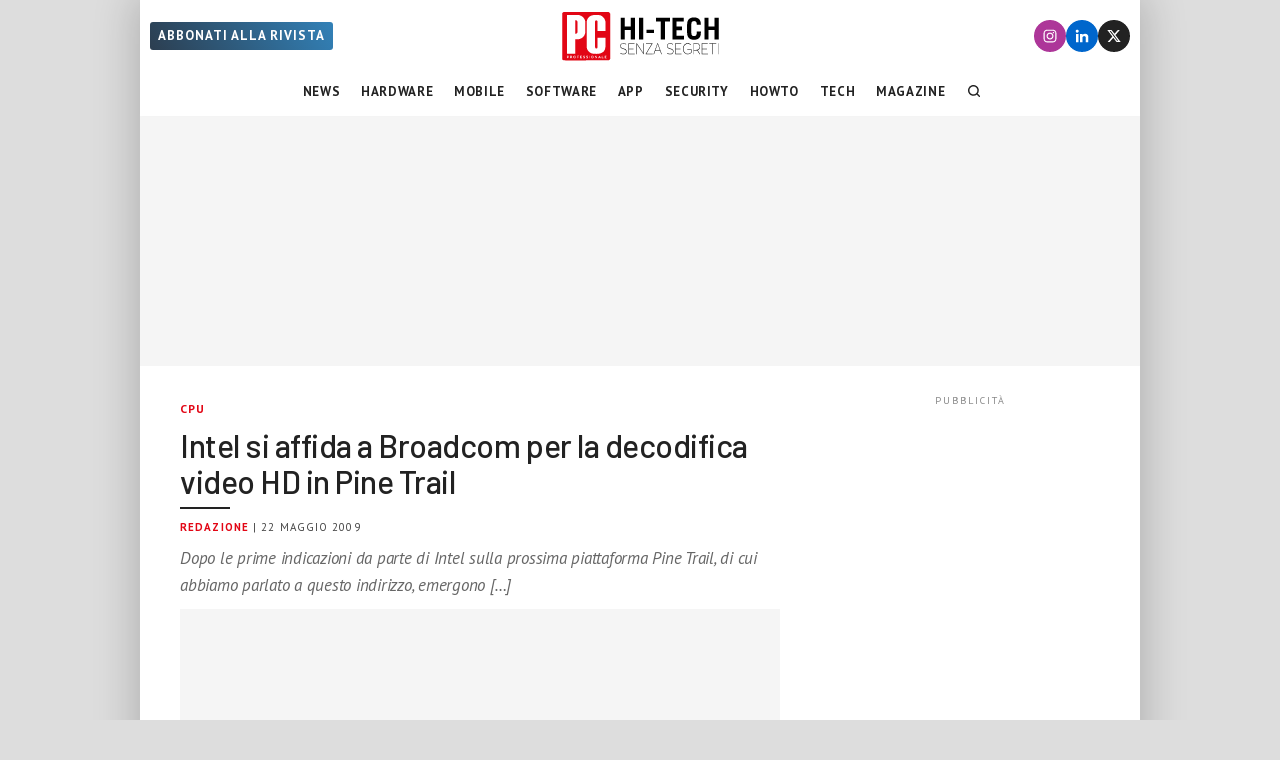

--- FILE ---
content_type: text/html; charset=UTF-8
request_url: https://www.pcprofessionale.it/news/hardware/cpu/intel-si-affida-a-broadcom-per-la-decodifica-video-hd-in-pine-trail/
body_size: 29844
content:
<!DOCTYPE html>
<html class="no-js" lang="it-IT" data-pagetype="article" data-pagenr="1">
<head>
	<meta charset="UTF-8">
	<meta name="viewport" content="width=device-width,initial-scale=1,minimum-scale=1,maximum-scale=5,user-scalable=yes">
	<link rel="profile" href="https://gmpg.org/xfn/11">
	<meta name='robots' content='index, follow, max-image-preview:large, max-snippet:-1, max-video-preview:-1' />
<!-- Adasta Prebid -->
<link rel="dns-prefetch" href="//fastlane.rubiconproject.com/" />
<!-- End Adasta Prebid -->


	<!-- Consent Manager Tag: Iubenda -->
	<script type="text/javascript">
		var adastaCmpConfig = {
			logo: 'https://cdn.adasta.it/cmp/loghi/pcpro_h128-ok.png',
			siteId: 3298407,
			cookiePolicyUrl: 'https://www.pcprofessionale.it/cookie-policy/',
			cookiePolicyId: 65006453,
		};
	</script>
	<script type="text/javascript">
		var _iub = _iub || [];
		!function(){function e(e){let t=document.querySelector(e);if(t){let n=document.querySelector("#adasta-confirm-icon");n&&(t.innerHTML+=n.innerHTML)}}_iub.csConfiguration={invalidateConsentBefore: '2024-03-01',askConsentAtCookiePolicyUpdate:!0,cookiePolicyInOtherWindow:!0,countryDetection:!0,enableFadp:!0,enableTcf:!0,floatingPreferencesButtonDisplay:false,googleAdditionalConsentMode:!0,perPurposeConsent:!0,reloadOnConsent:!0,siteId:adastaCmpConfig.siteId,tcfPurposes:{2:"consent_only",3:"consent_only",4:"consent_only",5:"consent_only",6:"consent_only",7:"consent_only",8:"consent_only",9:"consent_only",10:"consent_only"},whitelabel:!1,cookiePolicyId:adastaCmpConfig.cookiePolicyId,lang:"it",cookiePolicyUrl:adastaCmpConfig.cookiePolicyUrl,banner:{applyStyles:!0,backgroundColor:"#fff",textColor:"#000",acceptButtonColor:"#0073CE",acceptButtonDisplay:!0,rejectButtonDisplay:!0,customizeButtonColor:"#eaeaea",customizeButtonCaptionColor:"#000000",customizeButtonDisplay:!0,rejectButtonCaption:"Continua senza accettare",rejectButtonColor:"#eaeaea",rejectButtonCaptionColor:"#a4a4a4",backgroundOverlay:!0,closeButtonDisplay:!1,explicitWithdrawal:!0,listPurposes:!0,linksColor:"#004072",acceptButtonCaption:"Accetta e chiudi",customizeButtonCaption:"Ulteriori informazioni →"},callback:{onReady:function(){!function t(){let n=document.querySelector("#iubenda-cs-banner .iubenda-cs-reject-btn"),o=document.querySelector("#iubenda-cs-banner .iubenda-banner-content");if(n&&o){let a=document.createElement("div");a.classList.add("iubenda-before-notice-content"),o.prepend(a),n.classList.remove("iubenda-cs-reject-btn"),n.classList.add("adasta-show-second-page"),n.addEventListener("click",()=>(function t(){document.documentElement.classList.add("adasta-show-prompt-to-accept");let n=document.querySelector("#adasta-consent-template"),o=document.querySelector("#iubenda-cs-banner .iubenda-cs-rationale");if(!n||!o){console.error("Adasta CMP: non riesco a trovare il #adasta-consent-template o .iubenda-cs-rationale");return}let a=new DOMParser().parseFromString(n.innerHTML,"text/html");o.appendChild(a.body.firstChild),document.getElementById("adasta-back-button").addEventListener("click",()=>void(document.querySelector(".adasta-overlay-container").remove(),document.documentElement.classList.remove("adasta-show-prompt-to-accept"))),e("#iubenda-cs-banner .adasta-accept-button");let c=document.querySelector("#adasta-top-line-logo");c&&c.setAttribute("src",adastaCmpConfig.logo)})()),a.appendChild(n);let c=document.createElement("img");c.setAttribute("src",adastaCmpConfig.logo),c.setAttribute("alt","Logo"),a.appendChild(c)}}(),e("#iubenda-cs-banner .iubenda-cs-accept-btn")}}}}();
	</script>
					<script type="text/javascript">!function(n){var r={};function o(e){if(r[e])return r[e].exports;var t=r[e]={i:e,l:!1,exports:{}};return n[e].call(t.exports,t,t.exports,o),t.l=!0,t.exports}o.m=n,o.c=r,o.d=function(e,t,n){o.o(e,t)||Object.defineProperty(e,t,{enumerable:!0,get:n})},o.r=function(e){"undefined"!=typeof Symbol&&Symbol.toStringTag&&Object.defineProperty(e,Symbol.toStringTag,{value:"Module"}),Object.defineProperty(e,"__esModule",{value:!0})},o.t=function(t,e){if(1&e&&(t=o(t)),8&e)return t;if(4&e&&"object"==typeof t&&t&&t.__esModule)return t;var n=Object.create(null);if(o.r(n),Object.defineProperty(n,"default",{enumerable:!0,value:t}),2&e&&"string"!=typeof t)for(var r in t)o.d(n,r,function(e){return t[e]}.bind(null,r));return n},o.n=function(e){var t=e&&e.__esModule?function(){return e.default}:function(){return e};return o.d(t,"a",t),t},o.o=function(e,t){return Object.prototype.hasOwnProperty.call(e,t)},o.p="",o(o.s=386)}({386:function(e,t,n){n(387)()},387:function(e,t,n){var r=n(388);e.exports=function(){r();var e=void 0===window._iub?window._iub={}:window._iub,t=e.cmp||(e.cmp={});(t.VERSION||(t.VERSION={})).stubV2="0.3.1"}},388:function(e,t,n){"use strict";e.exports=function(){for(var e,o,a="__tcfapiLocator",i=[],u=window;u;){try{if(u.frames[a]){e=u;break}}catch(e){}if(u===window.top)break;u=u.parent}e||(function e(){var t,n=u.document,r=!!u.frames[a];return r||(n.body?((t=n.createElement("iframe")).style.cssText="display:none",t.name=a,n.body.appendChild(t)):setTimeout(e,5)),!r}(),u.__tcfapi=function(){for(var e,t=arguments.length,n=new Array(t),r=0;r<t;r++)n[r]=arguments[r];if(!n.length)return i;"setGdprApplies"===n[0]?3<n.length&&2===parseInt(n[1],10)&&"boolean"==typeof n[3]&&(o=n[3],"function"==typeof n[2]&&n[2]("set",!0)):"ping"===n[0]?(e={gdprApplies:o,cmpLoaded:!1,cmpStatus:"stub"},"function"==typeof n[2]&&n[2](e)):i.push(n)},u.addEventListener("message",function(r){var o="string"==typeof r.data,e={};try{e=o?JSON.parse(r.data):r.data}catch(r){}var a=e.__tcfapiCall;a&&window.__tcfapi(a.command,a.version,function(e,t){var n={__tcfapiReturn:{returnValue:e,success:t,callId:a.callId}};o&&(n=JSON.stringify(n)),r&&r.source&&r.source.postMessage&&r.source.postMessage(n,"*")},a.parameter)},!1))}}});</script>
	<script type="text/javascript" src="https://www.pcprofessionale.it/wp-content/themes/pcprofessionale-parent/functions/cmp/iubenda/bundle.php" charset="UTF-8"></script>

	<script type="text/svg" id="adasta-confirm-icon"> <svg fill="#000000"height="20"version="1.1"viewBox="0 0 20.02 20.02"width="20"xmlns="http://www.w3.org/2000/svg"><path d="m10.02 0c-8.9097 0-13.37 10.771-7.0707 17.071 6.2993 6.2993 17.071 1.839 17.071-7.0707 0-5.5228-4.4772-10-10-10zm6.1675 6.8989-6.4054 8.3716c-0.42132 0.55082-1.2018 0.67201-1.7703 0.27488l-4.5046-3.1461c-1.4577-0.98087 0.060078-3.1541 1.4829-2.1232l3.4881 2.4361 5.6516-7.3868c1.0489-1.3718 3.1066 0.2016 2.0577 1.5734z"fill="#fff"></path></svg></script>
	<script type="text/html" id="adasta-consent-template"><div class="iub-adasta-fix adasta-overlay-container"><div class="iub-adasta-fix adasta-top-line-container"><div class="iub-adasta-fix"id="adasta-back-button"><svg class="iub-adasta-fix"fill="none"height="20"viewBox="0 0 24 24"width="20"xmlns="http://www.w3.org/2000/svg"><path d="m15 4-8 8 8 8"stroke="currentColor"stroke-width="3"></path></svg></div><img alt="Logo"class="iub-adasta-fix"id="adasta-top-line-logo"src="#"></div><hr class="iub-adasta-fix"><div class="iub-adasta-fix adasta-more-information">Maggiori informazioni</div><p class="iub-adasta-fix">Se accetti "tutti i cookie", compresi quelli di profilazione, oltre a sostenere la nostra offerta gratuita, riceverai annunci pubblicitari in linea con i tuoi interessi.<p class="iub-adasta-fix">Se invece accetti solo i cookie "strettamente necessari", riceverai pubblicità generalista di cui non saranno limitati il numero e le ripetizioni.<div class="iub-adasta-fix adasta-buttons-container"><button class="iub-adasta-fix adasta-accept-button iubenda-cs-accept-btn">Accetta tutti i cookie</button> <button class="iub-adasta-fix adasta-reject-button iubenda-cs-reject-btn">Accetta i cookie strettamente necessari</button></div></div></script>
	<style> #iubenda-cs-banner#iubenda-cs-banner .iubenda-before-notice-content > img {flex-shrink: 1 !important;max-width: 170px !important;min-width: 50px !important;max-height: 35px !important;}@media (max-width: 639px) {#iubenda-cs-banner#iubenda-cs-banner .iubenda-before-notice-content {display: flex !important;flex-direction: column !important;justify-content: space-between !important;gap: 16px !important;}#iubenda-cs-banner#iubenda-cs-banner .iubenda-before-notice-content > img {flex-shrink: 1 !important;max-width: 170px !important;min-width: 50px !important;max-height: 35px !important;object-fit: contain !important;object-position: left !important;}}@media (min-width: 640px) {#iubenda-cs-banner#iubenda-cs-banner .iubenda-before-notice-content {display: flex !important;justify-content: space-between !important;align-items: center !important;gap: 8px !important }#iubenda-cs-banner#iubenda-cs-banner .iubenda-before-notice-content > img {flex-shrink: 1 !important;max-width: 170px !important;min-width: 50px !important;order: 1 !important;}#iubenda-cs-banner#iubenda-cs-banner .iubenda-before-notice-content .adasta-show-second-page {order: 2 !important }}#iubenda-cs-banner#iubenda-cs-banner hr {height: 0 !important;border-right: 0 !important;border-top: 0 !important;border-bottom: 1px solid #cacaca !important;border-left: 0 !important;margin: 20px auto !important;clear: both !important;}#iubenda-cs-banner#iubenda-cs-banner .adasta-show-second-page {background-color: #fff !important;border: 1px solid #c7c7c7 !important;color: #888 !important;-webkit-appearance: none !important;-moz-appearance: none !important;appearance: none !important;padding: 8px 24px !important;border-radius: 64px !important;cursor: pointer !important;font-weight: 700 !important;font-size: 13px !important;text-align: center !important;flex-shrink: 0 !important;white-space: nowrap !important;align-self: end !important }#iubenda-cs-banner#iubenda-cs-banner .adasta-show-second-page:hover {box-shadow: 0 0 0 999px inset rgba(0, 0, 0, .1) !important }#iubenda-cs-banner#iubenda-cs-banner .iubenda-cs-accept-btn svg {margin-left: 8px !important;vertical-align: middle !important }#iubenda-cs-banner#iubenda-cs-banner #iubenda-cs-title {font-size: 16px !important }#iubenda-cs-banner#iubenda-cs-banner #adasta-back-button {cursor: pointer !important;color: #595959 !important;font-weight: 700 !important;font-size: 14px !important;display: inline-block !important;padding: 8px !important;border: 1px solid rgba(0, 0, 0, .25) !important;border-radius: 6px !important }#iubenda-cs-banner#iubenda-cs-banner #adasta-back-button:hover {border: 1px solid #000 !important }#iubenda-cs-banner#iubenda-cs-banner #adasta-back-button > svg {vertical-align: middle !important }#iubenda-cs-banner#iubenda-cs-banner .adasta-accept-button, #iubenda-cs-banner#iubenda-cs-banner .adasta-reject-button {background-color: #0073ce !important;color: #fff !important;-webkit-appearance: none !important;-moz-appearance: none !important;appearance: none !important;padding: 8px 32px !important;border-radius: 64px !important;cursor: pointer !important;font-weight: 700 !important;font-size: 100% !important;text-align: center !important }#iubenda-cs-banner#iubenda-cs-banner .iubenda-cs-accept-btn svg, #iubenda-cs-banner#iubenda-cs-banner .adasta-accept-button svg {box-sizing: border-box !important;padding-bottom: 2px !important;}#iubenda-cs-banner#iubenda-cs-banner .iubenda-cs-accept-btn {font-size: 15px !important;padding: 8px 42px !important }#iubenda-cs-banner#iubenda-cs-banner .adasta-accept-button {font-size: 15px !important }#iubenda-cs-banner#iubenda-cs-banner .adasta-reject-button {background-color: #eaeaea !important;color: #000 !important;padding: 11px 32px !important }#iubenda-cs-banner#iubenda-cs-banner .adasta-top-line-container {display: grid !important;grid-template-columns:auto 1fr !important;gap: 8px !important;align-items: center !important }#iubenda-cs-banner#iubenda-cs-banner .adasta-overlay-container p {margin-top: 0 !important;margin-bottom: 16px !important;padding: 0 !important;}#iubenda-cs-banner#iubenda-cs-banner .adasta-top-line-container > img {justify-self: end !important;max-width: 100% !important;max-height: 30px !important;object-fit: contain !important;object-position: left !important;}@media (max-width: 639px) {#iubenda-cs-banner#iubenda-cs-banner .adasta-top-line-container > img {max-height: 24px !important;}}#iubenda-cs-banner#iubenda-cs-banner .adasta-show-prompt-to-accept {overflow: hidden !important }.adasta-show-prompt-to-accept #iubenda-cs-banner#iubenda-cs-banner .iubenda-cs-rationale > :not(.adasta-overlay-container) {display: none !important }#iubenda-cs-banner#iubenda-cs-banner .adasta-overlay-container-background {background: #fff !important;color: #000 !important;width: 100% !important;}#iubenda-cs-banner#iubenda-cs-banner .adasta-overlay-container {font-family: -apple-system, sans-serif !important;font-weight: 300 !important;line-height: inherit !important;max-width: 992px !important;margin: 0 auto !important;padding: 32px 16px !important }#iubenda-cs-banner#iubenda-cs-banner .adasta-overlay-container p {line-height: 1.4 !important }#iubenda-cs-banner#iubenda-cs-banner .adasta-more-information {padding-bottom: 12px !important;font-size: 16px !important;font-weight: 700 !important;}#iubenda-cs-banner#iubenda-cs-banner .adasta-buttons-container {display: flex !important;flex-direction: row !important;justify-content: flex-end !important;gap: 8px !important;padding-top: 16px !important;}#iubenda-cs-banner#iubenda-cs-banner h2 {margin-bottom: 16px !important;margin-top: 8px !important;font-weight: 700 !important }@media (max-width: 640px) {#iubenda-cs-banner#iubenda-cs-banner .adasta-buttons-container {flex-direction: column !important }#iubenda-cs-banner#iubenda-cs-banner .adasta-buttons-container button {width: 100% !important }#iubenda-cs-banner#iubenda-cs-banner .iubenda-cs-opt-group > div, #iubenda-cs-banner#iubenda-cs-banner .iubenda-cs-opt-group button {width: 100% !important }}#iubenda-cs-banner#iubenda-cs-banner .iubenda-cs-opt-group {padding-top: 12px !important }</style>
	<!-- End Consent Manager Tag: Iubenda -->


<script>
__tcfapi('addEventListener', 2, function (tcData, success) {
	const LOG_PREFIX = 'TCFAPI: ';
	console.debug("%saddEventListener", LOG_PREFIX, tcData);
	if (!success) {
		console.error("%sError in addEventListener", LOG_PREFIX);
		return;
	}
	switch (tcData.eventStatus) {
		case 'useractioncomplete':
		case 'tcloaded': {
			__tcfapi('removeEventListener', 2, function (success) {
				console.debug("%sremoveEventListener(%s):%s", LOG_PREFIX, tcData.listenerId, success);
			}, tcData.listenerId);
			
			/* START TNCJS TRACKING - Adasta Network - ProviderID: f3d8ce66-41c2-403f-a623-484d16e3f42c */
			try {
				(function(t,n,c,i,d){t[c]=t[c]||{};t[c].providerId=i;t[c].options=t[c].options||d;var f='ready';t[c][f]=t[c][f]||function(z){t[c][f].q=t[c][f].q||[];t[c][f].q.push(z);return t[c];};var s=n.createElement('script');s.setAttribute('global',c);s.async=!0;s.src='https://js.tncid.app/route.js';n.querySelector('head,body').appendChild(s);})(window,document,'__tnc','f3d8ce66-41c2-403f-a623-484d16e3f42c',{autostart:true});
				
				function waitForGlobalVariable(variableName) {
					if (window[variableName]) {
						return Promise.resolve(variableName);
					}

					return new Promise(function(resolve) {
						const intervalID = setInterval(function() {
							if (window[variableName]) {
								clearInterval(intervalID);
								resolve();
							}
						}, 10);
					});
				}
				
				function getCookieValue(name) {
					const namePattern = name + "=";
					const decodedCookies = decodeURIComponent(document.cookie);
					const cookies = decodedCookies.split(';');
				
					for(let i = 0; i < cookies.length; i++) {
						let cookie = cookies[i].trim();
						if (cookie.indexOf(namePattern) === 0) {
							return cookie.substring(namePattern.length, cookie.length);
						}
					}
					return null;
				}
				
				async function tncReady() {
						await waitForGlobalVariable('__tnc');
						await new Promise(resolve=>{
							__tnc.ready(resolve);
						});
					return __tnc;
				}

				async function setPPID(){
					console.log('Tnc in setPPID:', __tnc);
					let tncid = getCookieValue('tncid');
					
					if (!tncid) {
						await tncReady();
						tncid = await __tnc.getTNCID();
					}
					// Sample output for testing purposes

					console.log('TNC cookie id:', tncid );
					// Sample call to Google PPID Service
					window.googletag = window.googletag || {};
					window.googletag.cmd = window.googletag.cmd || [];
					window.googletag.cmd.push(async function() {
						googletag.pubads().setPublisherProvidedId(tncid);
						await tncReady();
						__tnc.setPPID(tncid);
					});
				}

				setPPID();
			} catch (error) {
				console.log('Error in TNCJS tracking', error);
			}
			/* END TNCJS TRACKING */


			let adServer = 'dfp';
			// if (!tcData.gdprApplies) {
			// 	adServer = 'dfp'; // Google Ad Server
			// } else if (
			// 	( tcData.purpose !== undefined && tcData.purpose.consents !== undefined && tcData.purpose.consents['1'] === true ) // Check for consent
			// 	&& ( tcData.vendor !== undefined && tcData.vendor.consents !== undefined && tcData.vendor.consents['755'] === true ) // Check for Google Adserver consent
			// 	) {
			// 	adServer = 'dfp'; // Google Ad Server
			// } else {
			// 	adServer = 'sas'; // Smart Ad Server
			// }

			window.adunitJs = window.adunitJs || [];
			adunitJs.push(function () {
				try {
					adunitJs.init({ adServer });
					adunitJs.startAdvertising();
				} catch (e) {
					console.debug("%sadvertising", LOG_PREFIX, e);
				}
			});
			break;
		}
	}
});
</script>

	<!-- This site is optimized with the Yoast SEO Premium plugin v25.1 (Yoast SEO v26.7) - https://yoast.com/wordpress/plugins/seo/ -->
	<title>Intel si affida a Broadcom per la decodifica video HD in Pine Trail - PC Professionale</title>
	<meta name="description" content="Dopo le prime indicazioni da parte di Intel sulla prossima piattaforma Pine Trail, di cui abbiamo parlato a questo indirizzo, emergono alcuni dettagli" />
	<link rel="canonical" href="https://www.pcprofessionale.it/news/hardware/cpu/intel-si-affida-a-broadcom-per-la-decodifica-video-hd-in-pine-trail/" />
	<meta property="og:locale" content="it_IT" />
	<meta property="og:type" content="article" />
	<meta property="og:title" content="Intel si affida a Broadcom per la decodifica video HD in Pine Trail" />
	<meta property="og:description" content="Dopo le prime indicazioni da parte di Intel sulla prossima piattaforma Pine Trail, di cui abbiamo parlato a questo indirizzo, emergono alcuni dettagli" />
	<meta property="og:url" content="https://www.pcprofessionale.it/news/hardware/cpu/intel-si-affida-a-broadcom-per-la-decodifica-video-hd-in-pine-trail/" />
	<meta property="og:site_name" content="PC Professionale" />
	<meta property="article:publisher" content="https://www.facebook.com/PCProfessionale/" />
	<meta property="article:published_time" content="2009-05-22T08:41:01+00:00" />
	<meta property="article:modified_time" content="2020-05-04T14:26:16+00:00" />
	<meta name="author" content="Redazione" />
	<meta name="twitter:card" content="summary_large_image" />
	<meta name="twitter:creator" content="@PCprofessionale" />
	<meta name="twitter:site" content="@PCprofessionale" />
	<meta name="twitter:label1" content="Scritto da" />
	<meta name="twitter:data1" content="Redazione" />
	<meta name="twitter:label2" content="Tempo di lettura stimato" />
	<meta name="twitter:data2" content="1 minuto" />
	<script type="application/ld+json" class="yoast-schema-graph">{"@context":"https://schema.org","@graph":[{"@type":"NewsArticle","@id":"https://www.pcprofessionale.it/news/hardware/cpu/intel-si-affida-a-broadcom-per-la-decodifica-video-hd-in-pine-trail/#article","isPartOf":{"@id":"https://www.pcprofessionale.it/news/hardware/cpu/intel-si-affida-a-broadcom-per-la-decodifica-video-hd-in-pine-trail/"},"author":{"name":"Redazione","@id":"https://www.pcprofessionale.it/#/schema/person/0d24754098a1fcf8dde80d0b33063ad8"},"headline":"Intel si affida a Broadcom per la decodifica video HD in Pine Trail","datePublished":"2009-05-22T08:41:01+00:00","dateModified":"2020-05-04T14:26:16+00:00","mainEntityOfPage":{"@id":"https://www.pcprofessionale.it/news/hardware/cpu/intel-si-affida-a-broadcom-per-la-decodifica-video-hd-in-pine-trail/"},"wordCount":148,"publisher":{"@id":"https://www.pcprofessionale.it/#organization"},"articleSection":["CPU"],"inLanguage":"it-IT","copyrightYear":"2009","copyrightHolder":{"@id":"https://www.pcprofessionale.it/#organization"}},{"@type":"WebPage","@id":"https://www.pcprofessionale.it/news/hardware/cpu/intel-si-affida-a-broadcom-per-la-decodifica-video-hd-in-pine-trail/","url":"https://www.pcprofessionale.it/news/hardware/cpu/intel-si-affida-a-broadcom-per-la-decodifica-video-hd-in-pine-trail/","name":"Intel si affida a Broadcom per la decodifica video HD in Pine Trail - PC Professionale","isPartOf":{"@id":"https://www.pcprofessionale.it/#website"},"datePublished":"2009-05-22T08:41:01+00:00","dateModified":"2020-05-04T14:26:16+00:00","description":"Dopo le prime indicazioni da parte di Intel sulla prossima piattaforma Pine Trail, di cui abbiamo parlato a questo indirizzo, emergono alcuni dettagli","breadcrumb":{"@id":"https://www.pcprofessionale.it/news/hardware/cpu/intel-si-affida-a-broadcom-per-la-decodifica-video-hd-in-pine-trail/#breadcrumb"},"inLanguage":"it-IT","potentialAction":[{"@type":"ReadAction","target":["https://www.pcprofessionale.it/news/hardware/cpu/intel-si-affida-a-broadcom-per-la-decodifica-video-hd-in-pine-trail/"]}]},{"@type":"BreadcrumbList","@id":"https://www.pcprofessionale.it/news/hardware/cpu/intel-si-affida-a-broadcom-per-la-decodifica-video-hd-in-pine-trail/#breadcrumb","itemListElement":[{"@type":"ListItem","position":1,"name":"Home","item":"https://www.pcprofessionale.it/"},{"@type":"ListItem","position":2,"name":"Intel si affida a Broadcom per la decodifica video HD in Pine Trail"}]},{"@type":"WebSite","@id":"https://www.pcprofessionale.it/#website","url":"https://www.pcprofessionale.it/","name":"PC Professionale","description":"Hi-Tech Senza Segreti","publisher":{"@id":"https://www.pcprofessionale.it/#organization"},"potentialAction":[{"@type":"SearchAction","target":{"@type":"EntryPoint","urlTemplate":"https://www.pcprofessionale.it/?s={search_term_string}"},"query-input":{"@type":"PropertyValueSpecification","valueRequired":true,"valueName":"search_term_string"}}],"inLanguage":"it-IT"},{"@type":"Organization","@id":"https://www.pcprofessionale.it/#organization","name":"PC Professionale","url":"https://www.pcprofessionale.it/","logo":{"@type":"ImageObject","inLanguage":"it-IT","@id":"https://www.pcprofessionale.it/#/schema/logo/image/","url":"https://www.pcprofessionale.it/wp-content/uploads/2017/10/pc-hi-tech-272x90-nero.png","contentUrl":"https://www.pcprofessionale.it/wp-content/uploads/2017/10/pc-hi-tech-272x90-nero.png","width":272,"height":90,"caption":"PC Professionale"},"image":{"@id":"https://www.pcprofessionale.it/#/schema/logo/image/"},"sameAs":["https://www.facebook.com/PCProfessionale/","https://x.com/PCprofessionale","https://instagram.com/pcprofessionale","https://www.linkedin.com/company/pcprofessionale"]},{"@type":"Person","@id":"https://www.pcprofessionale.it/#/schema/person/0d24754098a1fcf8dde80d0b33063ad8","name":"Redazione","sameAs":["https://x.com/PCprofessionale"],"url":"https://www.pcprofessionale.it/author/redazione/"}]}</script>
	<!-- / Yoast SEO Premium plugin. -->


<link rel='dns-prefetch' href='//www.googletagmanager.com' />
<link rel='dns-prefetch' href='//www.pcprofessionale.it' />
<link rel='dns-prefetch' href='//www.google.com' />
<link rel="alternate" type="application/rss+xml" title="PC Professionale &raquo; Feed" href="https://www.pcprofessionale.it/feed/" />
<link rel="alternate" type="application/rss+xml" title="PC Professionale &raquo; Feed dei commenti" href="https://www.pcprofessionale.it/comments/feed/" />
<link rel="alternate" type="application/rss+xml" title="PC Professionale &raquo; Intel si affida a Broadcom per la decodifica video HD in Pine Trail Feed dei commenti" href="https://www.pcprofessionale.it/news/hardware/cpu/intel-si-affida-a-broadcom-per-la-decodifica-video-hd-in-pine-trail/feed/" />
<link rel="alternate" title="oEmbed (JSON)" type="application/json+oembed" href="https://www.pcprofessionale.it/wp-json/oembed/1.0/embed?url=https%3A%2F%2Fwww.pcprofessionale.it%2Fnews%2Fhardware%2Fcpu%2Fintel-si-affida-a-broadcom-per-la-decodifica-video-hd-in-pine-trail%2F" />
<link rel="alternate" title="oEmbed (XML)" type="text/xml+oembed" href="https://www.pcprofessionale.it/wp-json/oembed/1.0/embed?url=https%3A%2F%2Fwww.pcprofessionale.it%2Fnews%2Fhardware%2Fcpu%2Fintel-si-affida-a-broadcom-per-la-decodifica-video-hd-in-pine-trail%2F&#038;format=xml" />
<style id='wp-img-auto-sizes-contain-inline-css'>
img:is([sizes=auto i],[sizes^="auto," i]){contain-intrinsic-size:3000px 1500px}
/*# sourceURL=wp-img-auto-sizes-contain-inline-css */
</style>
<link rel='stylesheet' id='sdm-styles-css' href='https://www.pcprofessionale.it/wp-content/plugins/simple-download-monitor/css/sdm_wp_styles.css?ver=6.9' media='all' />
<style id='adunit-inline-css'>
aside.adunit{position:relative;clear:both;width:fit-content;padding:0;margin:0 auto}aside.adunit-mark:empty{position:relative;display:none;flex-basis:0;width:0;float:left}aside.adunit-mark:not(:empty){display:inline-flex;justify-content:center;align-items:center;position:relative;clear:both;width:100%;padding:0;margin:0}aside.adunit-mark>aside.adunit{position:sticky}@media(min-width: 992px){aside.adunit-mark>aside.adunit{position:sticky;top:130px;transition:top .3s}body.header-up aside.adunit-mark>aside.adunit{top:20px}}@media(max-width: 991px){aside.adunit-mark{align-items:start}aside.adunit-mark>aside.adunit{top:100px}}aside.adunit-dummy{display:none}aside>div.adunit-demo{margin:auto;background-color:#fb0;color:#000;font-size:10px;font-family:sans-serif;text-align:center;line-height:1.1em}aside>div.adunit-demo>span{cursor:pointer}aside>div.adunit-demo>span.selected{font-weight:bold}iframe[width="0"]{position:fixed;bottom:-999px}div#masthead-container{display:none;background-color:#fff;margin:0;padding:0;z-index:998}body.pageType-article-smartlist aside.adunit-mark.adunit-audio,body.pageType-article aside.adunit-mark.adunit-audio{width:100%;min-height:120px;margin:0;clear:both;float:none}body.pageType-article-smartlist aside.adunit-mark.adunit-audio:empty,body.pageType-article aside.adunit-mark.adunit-audio:empty{display:block;flex-basis:auto}@media(min-width: 992px){aside.adunit-mark>aside.adunit{top:238px}div#masthead-container{display:block}aside#adunit-masthead{width:100%;min-height:250px;margin:0;background-color:#f5f5f5;clear:both;float:none;display:flex;align-items:center;justify-content:center}aside#adunit-masthead:empty{display:block;flex-basis:auto}aside#adunit-masthead::before{content:"pubblicità";position:absolute;top:-1.3em;font-size:10px;font-family:"PT Sans";text-transform:uppercase;width:100%;text-align:center;letter-spacing:2px;color:#888}body.pageType-article aside.adunit-p2{width:300px;min-height:250px;margin:20px 20px 10px 0;background-color:#f5f5f5;float:left;clear:both;z-index:100}body.pageType-article aside.adunit-p2:empty{display:block;flex-basis:auto}body.pageType-article aside.adunit-p2::before{content:"pubblicità";position:absolute;top:-1.3em;font-size:10px;font-family:"PT Sans";text-transform:uppercase;width:100%;text-align:center;letter-spacing:2px;color:#888}aside#adunit-sidebar-0{width:100%;min-height:620px;margin:20px auto;background-color:#f5f5f5;clear:both;float:none;background:unset;align-items:start}aside#adunit-sidebar-0:empty{display:block;flex-basis:auto}aside#adunit-sidebar-0::before{content:"pubblicità";position:absolute;top:-1.3em;font-size:10px;font-family:"PT Sans";text-transform:uppercase;width:100%;text-align:center;letter-spacing:2px;color:#888}aside#adunit-sidebar-1{width:100%;min-height:620px;margin:20px auto;background-color:#f5f5f5;clear:both;float:none;background:unset;align-items:start}aside#adunit-sidebar-1:empty{display:block;flex-basis:auto}aside#adunit-sidebar-1::before{content:"pubblicità";position:absolute;top:-1.3em;font-size:10px;font-family:"PT Sans";text-transform:uppercase;width:100%;text-align:center;letter-spacing:2px;color:#888}aside#adunit-sidebar-3{width:100%;min-height:620px;margin:20px auto;background-color:#f5f5f5;clear:both;float:none;background:unset;align-items:start}aside#adunit-sidebar-3:empty{display:block;flex-basis:auto}aside#adunit-sidebar-3::before{content:"pubblicità";position:absolute;top:-1.3em;font-size:10px;font-family:"PT Sans";text-transform:uppercase;width:100%;text-align:center;letter-spacing:2px;color:#888}aside#adunit-sidebar-5{width:100%;min-height:620px;margin:20px auto;background-color:#f5f5f5;clear:both;float:none;background:unset;align-items:start}aside#adunit-sidebar-5:empty{display:block;flex-basis:auto}aside#adunit-sidebar-5::before{content:"pubblicità";position:absolute;top:-1.3em;font-size:10px;font-family:"PT Sans";text-transform:uppercase;width:100%;text-align:center;letter-spacing:2px;color:#888}body.pageType-article-quiz-viral aside#adunit-sidebar-3{width:100%;min-height:620px;margin:20px auto;background-color:#f5f5f5;clear:both;float:none}body.pageType-article-quiz-viral aside#adunit-sidebar-3:empty{display:block;flex-basis:auto}body.pageType-article-quiz-viral aside#adunit-sidebar-3::before{content:"pubblicità";position:absolute;top:-1.3em;font-size:10px;font-family:"PT Sans";text-transform:uppercase;width:100%;text-align:center;letter-spacing:2px;color:#888}body.pageType-article-poll-snax aside#adunit-sidebar-3{width:100%;min-height:620px;margin:20px auto;background-color:#f5f5f5;clear:both;float:none}body.pageType-article-poll-snax aside#adunit-sidebar-3:empty{display:block;flex-basis:auto}body.pageType-article-poll-snax aside#adunit-sidebar-3::before{content:"pubblicità";position:absolute;top:-1.3em;font-size:10px;font-family:"PT Sans";text-transform:uppercase;width:100%;text-align:center;letter-spacing:2px;color:#888}}body.pageType-article article.article:first-of-type aside.adunit-video{width:100%;margin:0 auto 20px;background-color:#f5f5f5}body.pageType-article article.article:first-of-type aside.adunit-video:empty{display:block;flex-basis:auto}body.pageType-article article.article:first-of-type aside.adunit-video::before{content:"";width:1px;margin-left:-1px;float:left;height:0;padding-top:56.25%}body.pageType-article article.article:first-of-type aside.adunit-video::after{content:"";display:table;clear:both}@media(max-width: 991px){body.pageType-article aside.adunit-p3{width:100%;min-height:270px;margin:20px auto;background-color:#f5f5f5;clear:both;float:none}body.pageType-article aside.adunit-p3:empty{display:block;flex-basis:auto}body.pageType-article aside.adunit-p3::before{content:"pubblicità";position:absolute;top:-1.3em;font-size:10px;font-family:"PT Sans";text-transform:uppercase;width:100%;text-align:center;letter-spacing:2px;color:#888}body.pageType-article aside.adunit-p7{width:100%;min-height:270px;margin:20px auto;background-color:#f5f5f5;clear:both;float:none}body.pageType-article aside.adunit-p7:empty{display:block;flex-basis:auto}body.pageType-article aside.adunit-p7::before{content:"pubblicità";position:absolute;top:-1.3em;font-size:10px;font-family:"PT Sans";text-transform:uppercase;width:100%;text-align:center;letter-spacing:2px;color:#888}body.pageType-article-smartlist aside.adunit-p3{width:100%;min-height:620px;margin:20px auto;background-color:#f5f5f5;clear:both;float:none}body.pageType-article-smartlist aside.adunit-p3:empty{display:block;flex-basis:auto}body.pageType-article-smartlist aside.adunit-p3::before{content:"pubblicità";position:absolute;top:-1.3em;font-size:10px;font-family:"PT Sans";text-transform:uppercase;width:100%;text-align:center;letter-spacing:2px;color:#888}body.pageType-article-smartlist aside#adunit-nav{width:100%;min-height:270px;margin:20px auto;background-color:#f5f5f5;clear:both;float:none}body.pageType-article-smartlist aside#adunit-nav:empty{display:block;flex-basis:auto}body.pageType-article-smartlist aside#adunit-nav::before{content:"pubblicità";position:absolute;top:-1.3em;font-size:10px;font-family:"PT Sans";text-transform:uppercase;width:100%;text-align:center;letter-spacing:2px;color:#888}body.pageType-article-quiz-viral.pageNr-1 aside#adunit-quiz-0-title{width:100%;min-height:270px;margin:20px auto;background-color:#f5f5f5;clear:both;float:none}body.pageType-article-quiz-viral.pageNr-1 aside#adunit-quiz-0-title:empty{display:block;flex-basis:auto}body.pageType-article-quiz-viral.pageNr-1 aside#adunit-quiz-0-title::before{content:"pubblicità";position:absolute;top:-1.3em;font-size:10px;font-family:"PT Sans";text-transform:uppercase;width:100%;text-align:center;letter-spacing:2px;color:#888}body.pageType-article-quiz-viral:not(.pageNr-1) aside#adunit-quiz-0-title{width:100%;min-height:270px;margin:20px auto;background-color:#f5f5f5;clear:both;float:none}body.pageType-article-quiz-viral:not(.pageNr-1) aside#adunit-quiz-0-title:empty{display:block;flex-basis:auto}body.pageType-article-quiz-viral:not(.pageNr-1) aside#adunit-quiz-0-title::before{content:"pubblicità";position:absolute;top:-1.3em;font-size:10px;font-family:"PT Sans";text-transform:uppercase;width:100%;text-align:center;letter-spacing:2px;color:#888}body.pageType-home aside#adunit-item-0,body.pageType-listing aside#adunit-item-0,body.pageType-other aside#adunit-item-0{width:100%;min-height:270px;margin:20px auto;background-color:#f5f5f5;clear:both;float:none}body.pageType-home aside#adunit-item-0:empty,body.pageType-listing aside#adunit-item-0:empty,body.pageType-other aside#adunit-item-0:empty{display:block;flex-basis:auto}body.pageType-home aside#adunit-item-0::before,body.pageType-listing aside#adunit-item-0::before,body.pageType-other aside#adunit-item-0::before{content:"pubblicità";position:absolute;top:-1.3em;font-size:10px;font-family:"PT Sans";text-transform:uppercase;width:100%;text-align:center;letter-spacing:2px;color:#888}body.pageType-home aside#adunit-item-1,body.pageType-listing aside#adunit-item-1,body.pageType-other aside#adunit-item-1{width:100%;min-height:270px;margin:20px auto;background-color:#f5f5f5;clear:both;float:none}body.pageType-home aside#adunit-item-1:empty,body.pageType-listing aside#adunit-item-1:empty,body.pageType-other aside#adunit-item-1:empty{display:block;flex-basis:auto}body.pageType-home aside#adunit-item-1::before,body.pageType-listing aside#adunit-item-1::before,body.pageType-other aside#adunit-item-1::before{content:"pubblicità";position:absolute;top:-1.3em;font-size:10px;font-family:"PT Sans";text-transform:uppercase;width:100%;text-align:center;letter-spacing:2px;color:#888}body.pageType-home aside#adunit-item-2,body.pageType-listing aside#adunit-item-2,body.pageType-other aside#adunit-item-2{width:100%;min-height:270px;margin:20px auto;background-color:#f5f5f5;clear:both;float:none}body.pageType-home aside#adunit-item-2:empty,body.pageType-listing aside#adunit-item-2:empty,body.pageType-other aside#adunit-item-2:empty{display:block;flex-basis:auto}body.pageType-home aside#adunit-item-2::before,body.pageType-listing aside#adunit-item-2::before,body.pageType-other aside#adunit-item-2::before{content:"pubblicità";position:absolute;top:-1.3em;font-size:10px;font-family:"PT Sans";text-transform:uppercase;width:100%;text-align:center;letter-spacing:2px;color:#888}}

/*# sourceURL=adunit-inline-css */
</style>
<style id='wp-block-library-inline-css'>
:root{--wp-block-synced-color:#7a00df;--wp-block-synced-color--rgb:122,0,223;--wp-bound-block-color:var(--wp-block-synced-color);--wp-editor-canvas-background:#ddd;--wp-admin-theme-color:#007cba;--wp-admin-theme-color--rgb:0,124,186;--wp-admin-theme-color-darker-10:#006ba1;--wp-admin-theme-color-darker-10--rgb:0,107,160.5;--wp-admin-theme-color-darker-20:#005a87;--wp-admin-theme-color-darker-20--rgb:0,90,135;--wp-admin-border-width-focus:2px}@media (min-resolution:192dpi){:root{--wp-admin-border-width-focus:1.5px}}.wp-element-button{cursor:pointer}:root .has-very-light-gray-background-color{background-color:#eee}:root .has-very-dark-gray-background-color{background-color:#313131}:root .has-very-light-gray-color{color:#eee}:root .has-very-dark-gray-color{color:#313131}:root .has-vivid-green-cyan-to-vivid-cyan-blue-gradient-background{background:linear-gradient(135deg,#00d084,#0693e3)}:root .has-purple-crush-gradient-background{background:linear-gradient(135deg,#34e2e4,#4721fb 50%,#ab1dfe)}:root .has-hazy-dawn-gradient-background{background:linear-gradient(135deg,#faaca8,#dad0ec)}:root .has-subdued-olive-gradient-background{background:linear-gradient(135deg,#fafae1,#67a671)}:root .has-atomic-cream-gradient-background{background:linear-gradient(135deg,#fdd79a,#004a59)}:root .has-nightshade-gradient-background{background:linear-gradient(135deg,#330968,#31cdcf)}:root .has-midnight-gradient-background{background:linear-gradient(135deg,#020381,#2874fc)}:root{--wp--preset--font-size--normal:16px;--wp--preset--font-size--huge:42px}.has-regular-font-size{font-size:1em}.has-larger-font-size{font-size:2.625em}.has-normal-font-size{font-size:var(--wp--preset--font-size--normal)}.has-huge-font-size{font-size:var(--wp--preset--font-size--huge)}.has-text-align-center{text-align:center}.has-text-align-left{text-align:left}.has-text-align-right{text-align:right}.has-fit-text{white-space:nowrap!important}#end-resizable-editor-section{display:none}.aligncenter{clear:both}.items-justified-left{justify-content:flex-start}.items-justified-center{justify-content:center}.items-justified-right{justify-content:flex-end}.items-justified-space-between{justify-content:space-between}.screen-reader-text{border:0;clip-path:inset(50%);height:1px;margin:-1px;overflow:hidden;padding:0;position:absolute;width:1px;word-wrap:normal!important}.screen-reader-text:focus{background-color:#ddd;clip-path:none;color:#444;display:block;font-size:1em;height:auto;left:5px;line-height:normal;padding:15px 23px 14px;text-decoration:none;top:5px;width:auto;z-index:100000}html :where(.has-border-color){border-style:solid}html :where([style*=border-top-color]){border-top-style:solid}html :where([style*=border-right-color]){border-right-style:solid}html :where([style*=border-bottom-color]){border-bottom-style:solid}html :where([style*=border-left-color]){border-left-style:solid}html :where([style*=border-width]){border-style:solid}html :where([style*=border-top-width]){border-top-style:solid}html :where([style*=border-right-width]){border-right-style:solid}html :where([style*=border-bottom-width]){border-bottom-style:solid}html :where([style*=border-left-width]){border-left-style:solid}html :where(img[class*=wp-image-]){height:auto;max-width:100%}:where(figure){margin:0 0 1em}html :where(.is-position-sticky){--wp-admin--admin-bar--position-offset:var(--wp-admin--admin-bar--height,0px)}@media screen and (max-width:600px){html :where(.is-position-sticky){--wp-admin--admin-bar--position-offset:0px}}

/*# sourceURL=wp-block-library-inline-css */
</style><style id='global-styles-inline-css'>
:root{--wp--preset--aspect-ratio--square: 1;--wp--preset--aspect-ratio--4-3: 4/3;--wp--preset--aspect-ratio--3-4: 3/4;--wp--preset--aspect-ratio--3-2: 3/2;--wp--preset--aspect-ratio--2-3: 2/3;--wp--preset--aspect-ratio--16-9: 16/9;--wp--preset--aspect-ratio--9-16: 9/16;--wp--preset--color--black: #000000;--wp--preset--color--cyan-bluish-gray: #abb8c3;--wp--preset--color--white: #ffffff;--wp--preset--color--pale-pink: #f78da7;--wp--preset--color--vivid-red: #cf2e2e;--wp--preset--color--luminous-vivid-orange: #ff6900;--wp--preset--color--luminous-vivid-amber: #fcb900;--wp--preset--color--light-green-cyan: #7bdcb5;--wp--preset--color--vivid-green-cyan: #00d084;--wp--preset--color--pale-cyan-blue: #8ed1fc;--wp--preset--color--vivid-cyan-blue: #0693e3;--wp--preset--color--vivid-purple: #9b51e0;--wp--preset--color--foreground: #000000;--wp--preset--color--background: #ffffff;--wp--preset--color--primary: #1a4548;--wp--preset--color--secondary: #ffe2c7;--wp--preset--color--tertiary: #F6F6F6;--wp--preset--gradient--vivid-cyan-blue-to-vivid-purple: linear-gradient(135deg,rgb(6,147,227) 0%,rgb(155,81,224) 100%);--wp--preset--gradient--light-green-cyan-to-vivid-green-cyan: linear-gradient(135deg,rgb(122,220,180) 0%,rgb(0,208,130) 100%);--wp--preset--gradient--luminous-vivid-amber-to-luminous-vivid-orange: linear-gradient(135deg,rgb(252,185,0) 0%,rgb(255,105,0) 100%);--wp--preset--gradient--luminous-vivid-orange-to-vivid-red: linear-gradient(135deg,rgb(255,105,0) 0%,rgb(207,46,46) 100%);--wp--preset--gradient--very-light-gray-to-cyan-bluish-gray: linear-gradient(135deg,rgb(238,238,238) 0%,rgb(169,184,195) 100%);--wp--preset--gradient--cool-to-warm-spectrum: linear-gradient(135deg,rgb(74,234,220) 0%,rgb(151,120,209) 20%,rgb(207,42,186) 40%,rgb(238,44,130) 60%,rgb(251,105,98) 80%,rgb(254,248,76) 100%);--wp--preset--gradient--blush-light-purple: linear-gradient(135deg,rgb(255,206,236) 0%,rgb(152,150,240) 100%);--wp--preset--gradient--blush-bordeaux: linear-gradient(135deg,rgb(254,205,165) 0%,rgb(254,45,45) 50%,rgb(107,0,62) 100%);--wp--preset--gradient--luminous-dusk: linear-gradient(135deg,rgb(255,203,112) 0%,rgb(199,81,192) 50%,rgb(65,88,208) 100%);--wp--preset--gradient--pale-ocean: linear-gradient(135deg,rgb(255,245,203) 0%,rgb(182,227,212) 50%,rgb(51,167,181) 100%);--wp--preset--gradient--electric-grass: linear-gradient(135deg,rgb(202,248,128) 0%,rgb(113,206,126) 100%);--wp--preset--gradient--midnight: linear-gradient(135deg,rgb(2,3,129) 0%,rgb(40,116,252) 100%);--wp--preset--gradient--vertical-secondary-to-tertiary: linear-gradient(to bottom,var(--wp--preset--color--secondary) 0%,var(--wp--preset--color--tertiary) 100%);--wp--preset--gradient--vertical-secondary-to-background: linear-gradient(to bottom,var(--wp--preset--color--secondary) 0%,var(--wp--preset--color--background) 100%);--wp--preset--gradient--vertical-tertiary-to-background: linear-gradient(to bottom,var(--wp--preset--color--tertiary) 0%,var(--wp--preset--color--background) 100%);--wp--preset--gradient--diagonal-primary-to-foreground: linear-gradient(to bottom right,var(--wp--preset--color--primary) 0%,var(--wp--preset--color--foreground) 100%);--wp--preset--gradient--diagonal-secondary-to-background: linear-gradient(to bottom right,var(--wp--preset--color--secondary) 50%,var(--wp--preset--color--background) 50%);--wp--preset--gradient--diagonal-background-to-secondary: linear-gradient(to bottom right,var(--wp--preset--color--background) 50%,var(--wp--preset--color--secondary) 50%);--wp--preset--gradient--diagonal-tertiary-to-background: linear-gradient(to bottom right,var(--wp--preset--color--tertiary) 50%,var(--wp--preset--color--background) 50%);--wp--preset--gradient--diagonal-background-to-tertiary: linear-gradient(to bottom right,var(--wp--preset--color--background) 50%,var(--wp--preset--color--tertiary) 50%);--wp--preset--font-size--small: 1rem;--wp--preset--font-size--medium: 1.125rem;--wp--preset--font-size--large: 1.75rem;--wp--preset--font-size--x-large: clamp(1.75rem, 3vw, 2.25rem);--wp--preset--font-family--system-font: -apple-system,BlinkMacSystemFont,"Segoe UI",Roboto,Oxygen-Sans,Ubuntu,Cantarell,"Helvetica Neue",sans-serif;--wp--preset--font-family--source-serif-pro: "Source Serif Pro", serif;--wp--preset--spacing--20: 0.44rem;--wp--preset--spacing--30: 0.67rem;--wp--preset--spacing--40: 1rem;--wp--preset--spacing--50: 1.5rem;--wp--preset--spacing--60: 2.25rem;--wp--preset--spacing--70: 3.38rem;--wp--preset--spacing--80: 5.06rem;--wp--preset--shadow--natural: 6px 6px 9px rgba(0, 0, 0, 0.2);--wp--preset--shadow--deep: 12px 12px 50px rgba(0, 0, 0, 0.4);--wp--preset--shadow--sharp: 6px 6px 0px rgba(0, 0, 0, 0.2);--wp--preset--shadow--outlined: 6px 6px 0px -3px rgb(255, 255, 255), 6px 6px rgb(0, 0, 0);--wp--preset--shadow--crisp: 6px 6px 0px rgb(0, 0, 0);--wp--custom--spacing--small: max(1.25rem, 5vw);--wp--custom--spacing--medium: clamp(2rem, 8vw, calc(4 * var(--wp--style--block-gap)));--wp--custom--spacing--large: clamp(4rem, 10vw, 8rem);--wp--custom--spacing--outer: var(--wp--custom--spacing--small, 1.25rem);--wp--custom--typography--font-size--huge: clamp(2.25rem, 4vw, 2.75rem);--wp--custom--typography--font-size--gigantic: clamp(2.75rem, 6vw, 3.25rem);--wp--custom--typography--font-size--colossal: clamp(3.25rem, 8vw, 6.25rem);--wp--custom--typography--line-height--tiny: 1.15;--wp--custom--typography--line-height--small: 1.2;--wp--custom--typography--line-height--medium: 1.4;--wp--custom--typography--line-height--normal: 1.6;}:root { --wp--style--global--content-size: 650px;--wp--style--global--wide-size: 1000px; }:where(body) { margin: 0; }.wp-site-blocks > .alignleft { float: left; margin-right: 2em; }.wp-site-blocks > .alignright { float: right; margin-left: 2em; }.wp-site-blocks > .aligncenter { justify-content: center; margin-left: auto; margin-right: auto; }:where(.wp-site-blocks) > * { margin-block-start: 1.5rem; margin-block-end: 0; }:where(.wp-site-blocks) > :first-child { margin-block-start: 0; }:where(.wp-site-blocks) > :last-child { margin-block-end: 0; }:root { --wp--style--block-gap: 1.5rem; }:root :where(.is-layout-flow) > :first-child{margin-block-start: 0;}:root :where(.is-layout-flow) > :last-child{margin-block-end: 0;}:root :where(.is-layout-flow) > *{margin-block-start: 1.5rem;margin-block-end: 0;}:root :where(.is-layout-constrained) > :first-child{margin-block-start: 0;}:root :where(.is-layout-constrained) > :last-child{margin-block-end: 0;}:root :where(.is-layout-constrained) > *{margin-block-start: 1.5rem;margin-block-end: 0;}:root :where(.is-layout-flex){gap: 1.5rem;}:root :where(.is-layout-grid){gap: 1.5rem;}.is-layout-flow > .alignleft{float: left;margin-inline-start: 0;margin-inline-end: 2em;}.is-layout-flow > .alignright{float: right;margin-inline-start: 2em;margin-inline-end: 0;}.is-layout-flow > .aligncenter{margin-left: auto !important;margin-right: auto !important;}.is-layout-constrained > .alignleft{float: left;margin-inline-start: 0;margin-inline-end: 2em;}.is-layout-constrained > .alignright{float: right;margin-inline-start: 2em;margin-inline-end: 0;}.is-layout-constrained > .aligncenter{margin-left: auto !important;margin-right: auto !important;}.is-layout-constrained > :where(:not(.alignleft):not(.alignright):not(.alignfull)){max-width: var(--wp--style--global--content-size);margin-left: auto !important;margin-right: auto !important;}.is-layout-constrained > .alignwide{max-width: var(--wp--style--global--wide-size);}body .is-layout-flex{display: flex;}.is-layout-flex{flex-wrap: wrap;align-items: center;}.is-layout-flex > :is(*, div){margin: 0;}body .is-layout-grid{display: grid;}.is-layout-grid > :is(*, div){margin: 0;}body{background-color: var(--wp--preset--color--background);color: var(--wp--preset--color--foreground);font-family: var(--wp--preset--font-family--system-font);font-size: var(--wp--preset--font-size--medium);line-height: var(--wp--custom--typography--line-height--normal);padding-top: 0px;padding-right: 0px;padding-bottom: 0px;padding-left: 0px;}a:where(:not(.wp-element-button)){color: var(--wp--preset--color--foreground);text-decoration: underline;}h1{font-family: var(--wp--preset--font-family--source-serif-pro);font-size: var(--wp--custom--typography--font-size--colossal);font-weight: 300;line-height: var(--wp--custom--typography--line-height--tiny);}h2{font-family: var(--wp--preset--font-family--source-serif-pro);font-size: var(--wp--custom--typography--font-size--gigantic);font-weight: 300;line-height: var(--wp--custom--typography--line-height--small);}h3{font-family: var(--wp--preset--font-family--source-serif-pro);font-size: var(--wp--custom--typography--font-size--huge);font-weight: 300;line-height: var(--wp--custom--typography--line-height--tiny);}h4{font-family: var(--wp--preset--font-family--source-serif-pro);font-size: var(--wp--preset--font-size--x-large);font-weight: 300;line-height: var(--wp--custom--typography--line-height--tiny);}h5{font-family: var(--wp--preset--font-family--system-font);font-size: var(--wp--preset--font-size--medium);font-weight: 700;line-height: var(--wp--custom--typography--line-height--normal);text-transform: uppercase;}h6{font-family: var(--wp--preset--font-family--system-font);font-size: var(--wp--preset--font-size--medium);font-weight: 400;line-height: var(--wp--custom--typography--line-height--normal);text-transform: uppercase;}:root :where(.wp-element-button, .wp-block-button__link){background-color: #32373c;border-width: 0;color: #fff;font-family: inherit;font-size: inherit;font-style: inherit;font-weight: inherit;letter-spacing: inherit;line-height: inherit;padding-top: calc(0.667em + 2px);padding-right: calc(1.333em + 2px);padding-bottom: calc(0.667em + 2px);padding-left: calc(1.333em + 2px);text-decoration: none;text-transform: inherit;}.has-black-color{color: var(--wp--preset--color--black) !important;}.has-cyan-bluish-gray-color{color: var(--wp--preset--color--cyan-bluish-gray) !important;}.has-white-color{color: var(--wp--preset--color--white) !important;}.has-pale-pink-color{color: var(--wp--preset--color--pale-pink) !important;}.has-vivid-red-color{color: var(--wp--preset--color--vivid-red) !important;}.has-luminous-vivid-orange-color{color: var(--wp--preset--color--luminous-vivid-orange) !important;}.has-luminous-vivid-amber-color{color: var(--wp--preset--color--luminous-vivid-amber) !important;}.has-light-green-cyan-color{color: var(--wp--preset--color--light-green-cyan) !important;}.has-vivid-green-cyan-color{color: var(--wp--preset--color--vivid-green-cyan) !important;}.has-pale-cyan-blue-color{color: var(--wp--preset--color--pale-cyan-blue) !important;}.has-vivid-cyan-blue-color{color: var(--wp--preset--color--vivid-cyan-blue) !important;}.has-vivid-purple-color{color: var(--wp--preset--color--vivid-purple) !important;}.has-foreground-color{color: var(--wp--preset--color--foreground) !important;}.has-background-color{color: var(--wp--preset--color--background) !important;}.has-primary-color{color: var(--wp--preset--color--primary) !important;}.has-secondary-color{color: var(--wp--preset--color--secondary) !important;}.has-tertiary-color{color: var(--wp--preset--color--tertiary) !important;}.has-black-background-color{background-color: var(--wp--preset--color--black) !important;}.has-cyan-bluish-gray-background-color{background-color: var(--wp--preset--color--cyan-bluish-gray) !important;}.has-white-background-color{background-color: var(--wp--preset--color--white) !important;}.has-pale-pink-background-color{background-color: var(--wp--preset--color--pale-pink) !important;}.has-vivid-red-background-color{background-color: var(--wp--preset--color--vivid-red) !important;}.has-luminous-vivid-orange-background-color{background-color: var(--wp--preset--color--luminous-vivid-orange) !important;}.has-luminous-vivid-amber-background-color{background-color: var(--wp--preset--color--luminous-vivid-amber) !important;}.has-light-green-cyan-background-color{background-color: var(--wp--preset--color--light-green-cyan) !important;}.has-vivid-green-cyan-background-color{background-color: var(--wp--preset--color--vivid-green-cyan) !important;}.has-pale-cyan-blue-background-color{background-color: var(--wp--preset--color--pale-cyan-blue) !important;}.has-vivid-cyan-blue-background-color{background-color: var(--wp--preset--color--vivid-cyan-blue) !important;}.has-vivid-purple-background-color{background-color: var(--wp--preset--color--vivid-purple) !important;}.has-foreground-background-color{background-color: var(--wp--preset--color--foreground) !important;}.has-background-background-color{background-color: var(--wp--preset--color--background) !important;}.has-primary-background-color{background-color: var(--wp--preset--color--primary) !important;}.has-secondary-background-color{background-color: var(--wp--preset--color--secondary) !important;}.has-tertiary-background-color{background-color: var(--wp--preset--color--tertiary) !important;}.has-black-border-color{border-color: var(--wp--preset--color--black) !important;}.has-cyan-bluish-gray-border-color{border-color: var(--wp--preset--color--cyan-bluish-gray) !important;}.has-white-border-color{border-color: var(--wp--preset--color--white) !important;}.has-pale-pink-border-color{border-color: var(--wp--preset--color--pale-pink) !important;}.has-vivid-red-border-color{border-color: var(--wp--preset--color--vivid-red) !important;}.has-luminous-vivid-orange-border-color{border-color: var(--wp--preset--color--luminous-vivid-orange) !important;}.has-luminous-vivid-amber-border-color{border-color: var(--wp--preset--color--luminous-vivid-amber) !important;}.has-light-green-cyan-border-color{border-color: var(--wp--preset--color--light-green-cyan) !important;}.has-vivid-green-cyan-border-color{border-color: var(--wp--preset--color--vivid-green-cyan) !important;}.has-pale-cyan-blue-border-color{border-color: var(--wp--preset--color--pale-cyan-blue) !important;}.has-vivid-cyan-blue-border-color{border-color: var(--wp--preset--color--vivid-cyan-blue) !important;}.has-vivid-purple-border-color{border-color: var(--wp--preset--color--vivid-purple) !important;}.has-foreground-border-color{border-color: var(--wp--preset--color--foreground) !important;}.has-background-border-color{border-color: var(--wp--preset--color--background) !important;}.has-primary-border-color{border-color: var(--wp--preset--color--primary) !important;}.has-secondary-border-color{border-color: var(--wp--preset--color--secondary) !important;}.has-tertiary-border-color{border-color: var(--wp--preset--color--tertiary) !important;}.has-vivid-cyan-blue-to-vivid-purple-gradient-background{background: var(--wp--preset--gradient--vivid-cyan-blue-to-vivid-purple) !important;}.has-light-green-cyan-to-vivid-green-cyan-gradient-background{background: var(--wp--preset--gradient--light-green-cyan-to-vivid-green-cyan) !important;}.has-luminous-vivid-amber-to-luminous-vivid-orange-gradient-background{background: var(--wp--preset--gradient--luminous-vivid-amber-to-luminous-vivid-orange) !important;}.has-luminous-vivid-orange-to-vivid-red-gradient-background{background: var(--wp--preset--gradient--luminous-vivid-orange-to-vivid-red) !important;}.has-very-light-gray-to-cyan-bluish-gray-gradient-background{background: var(--wp--preset--gradient--very-light-gray-to-cyan-bluish-gray) !important;}.has-cool-to-warm-spectrum-gradient-background{background: var(--wp--preset--gradient--cool-to-warm-spectrum) !important;}.has-blush-light-purple-gradient-background{background: var(--wp--preset--gradient--blush-light-purple) !important;}.has-blush-bordeaux-gradient-background{background: var(--wp--preset--gradient--blush-bordeaux) !important;}.has-luminous-dusk-gradient-background{background: var(--wp--preset--gradient--luminous-dusk) !important;}.has-pale-ocean-gradient-background{background: var(--wp--preset--gradient--pale-ocean) !important;}.has-electric-grass-gradient-background{background: var(--wp--preset--gradient--electric-grass) !important;}.has-midnight-gradient-background{background: var(--wp--preset--gradient--midnight) !important;}.has-vertical-secondary-to-tertiary-gradient-background{background: var(--wp--preset--gradient--vertical-secondary-to-tertiary) !important;}.has-vertical-secondary-to-background-gradient-background{background: var(--wp--preset--gradient--vertical-secondary-to-background) !important;}.has-vertical-tertiary-to-background-gradient-background{background: var(--wp--preset--gradient--vertical-tertiary-to-background) !important;}.has-diagonal-primary-to-foreground-gradient-background{background: var(--wp--preset--gradient--diagonal-primary-to-foreground) !important;}.has-diagonal-secondary-to-background-gradient-background{background: var(--wp--preset--gradient--diagonal-secondary-to-background) !important;}.has-diagonal-background-to-secondary-gradient-background{background: var(--wp--preset--gradient--diagonal-background-to-secondary) !important;}.has-diagonal-tertiary-to-background-gradient-background{background: var(--wp--preset--gradient--diagonal-tertiary-to-background) !important;}.has-diagonal-background-to-tertiary-gradient-background{background: var(--wp--preset--gradient--diagonal-background-to-tertiary) !important;}.has-small-font-size{font-size: var(--wp--preset--font-size--small) !important;}.has-medium-font-size{font-size: var(--wp--preset--font-size--medium) !important;}.has-large-font-size{font-size: var(--wp--preset--font-size--large) !important;}.has-x-large-font-size{font-size: var(--wp--preset--font-size--x-large) !important;}.has-system-font-font-family{font-family: var(--wp--preset--font-family--system-font) !important;}.has-source-serif-pro-font-family{font-family: var(--wp--preset--font-family--source-serif-pro) !important;}
/*# sourceURL=global-styles-inline-css */
</style>

<link rel='stylesheet' id='visibilia-css' href='https://www.pcprofessionale.it/wp-content/themes/pcprofessionale/style.css?ver=1737997282' media='all' />
<link rel='stylesheet' id='swiper-bundle-css' href='https://www.pcprofessionale.it/wp-content/themes/pcprofessionale-parent/functions/scroll/swiper/swiper-bundle.min.css?ver=6.9' media='all' />
<style id='scroll-css-inline-css'>
	.swiper-slide {
		overflow: hidden;
		-ms-overflow-style: none;  /* IE and Edge */
		scrollbar-width: none;  /* Firefox */
	}

	.swiper-slide::-webkit-scrollbar {
		display: none;
	}
	
/*# sourceURL=scroll-css-inline-css */
</style>
<link rel='stylesheet' id='sendpress-fe-css-css' href='https://www.pcprofessionale.it/wp-content/plugins/sendpress/css/front-end.css?ver=6.9' media='all' />
<link rel='stylesheet' id='tablepress-default-css' href='https://www.pcprofessionale.it/wp-content/plugins/tablepress/css/build/default.css?ver=3.2.6' media='all' />
<style id='tablepress-default-inline-css'>
.tablepress th{background-color:#dc143c!important;color:#fff;font-size:14px;text-align:center;padding:5px;border:1px solid #d3d3d3}.tablepress tbody td{font-family:Helvetica;font-size:12px;line-height:16px;padding:5px;border:1px solid #d3d3d3;text-align:center;vertical-align:middle}.tablepress .row-2 td{background-color:#a9a9a9!important;font-size:14px;font-weight:700;color:#fff}
/*# sourceURL=tablepress-default-inline-css */
</style>
<script async="async" src="https://www.googletagmanager.com/gtag/js?id=G-H2LY46DPJY&amp;ver=6.9" id="google-analytics-4-js"></script>
<script id="google-analytics-4-js-after">
			window.dataLayer = window.dataLayer || [];
			function gtag(){dataLayer.push(arguments);}
			gtag('js', new Date());
			gtag('set', 'allow_google_signals', false);
			gtag('set', 'allow_ad_personalization_signals', false);
			gtag('config', 'G-H2LY46DPJY');
			
//# sourceURL=google-analytics-4-js-after
</script>
<script id="marfeel-js-after">
function e(e){var t=!(arguments.length>1&&void 0!==arguments[1])||arguments[1],c=document.createElement("script");c.src=e,t?c.type="module":(c.async=!0,c.type="text/javascript",c.setAttribute("nomodule",""));var n=document.getElementsByTagName("script")[0];n.parentNode.insertBefore(c,n)}function t(t,c,n){var a,o,r;null!==(a=t.marfeel)&&void 0!==a||(t.marfeel={}),null!==(o=(r=t.marfeel).cmd)&&void 0!==o||(r.cmd=[]),t.marfeel.config=n,t.marfeel.config.accountId=c;var i="https://sdk.mrf.io/statics";e("".concat(i,"/marfeel-sdk.js?id=").concat(c),!0),e("".concat(i,"/marfeel-sdk.es5.js?id=").concat(c),!1)}!function(e,c){var n=arguments.length>2&&void 0!==arguments[2]?arguments[2]:{};t(e,c,n)}(window,2187,{} /*config*/);
//# sourceURL=marfeel-js-after
</script>
<script src="https://www.pcprofessionale.it/wp-includes/js/jquery/jquery.min.js?ver=3.7.1" id="jquery-core-js"></script>
<script src="https://www.pcprofessionale.it/wp-includes/js/jquery/jquery-migrate.min.js?ver=3.4.1" id="jquery-migrate-js"></script>
<script id="jquery-js-after">
		// Include logLib
		const logLib = (function () {

	const config = {
		defaultLevel: window.LOGLEVEL !== undefined ? window.LOGLEVEL : 4,
		defaultDomain: 'console',
		style: true,
		domainStyle: 'color:skyblue; font-weight:bold',
	};

	const levelStyles = [ null,
		'color:white; background-color:red; font-weight:bold',
		'color:red; font-weight:bold',
		'color:orange; font-weight:bold',
		'color:blue; font-weight:bold',
		'color:#000; font-weight:bold',
		'color:#888; font-weight:bold'
	];

	// console browser filters:      error         warn   info        verbose
	//                         <-------------->  <---->  <-- ->  <-------------->
	const levelNames = ['off', 'fatal', 'error', 'warn', 'info', 'debug', 'trace' ];

	const logLevels = levelNames.reduce(function(result, item, index, array) {
		result[item] = index;
		return result;
	}, {});

	let isInitialized = false;

	function init(initConfig) {
		if (isInitialized) {
			throw new Error('logLib is already initialized.');
		}
		Object.assign(config, initConfig);
		config.defaultLevel = getLevelValue(config.defaultLevel);
		config.defaultDomain = getDomainValue(config.defaultDomain);
		isInitialized = true;
	}

	function getLevelValue(level, defaultLevel=config.defaultLevel) {
		if (level === undefined) {
			return defaultLevel;
		}
		if (typeof level === 'string' || level instanceof String) {
			if (logLevels[level] !== undefined) {
				return logLevels[level];
			}
		}
		if (typeof level === 'number' || level instanceof Number) {
			if (level >= 0 && level < levelNames.length) {
				return level;
			}
		}
		throw new Error('Invalid log level "'+level+'".');
	}

	function getDomainValue(domain, defaultDomain=config.defaultDomain) {
		if (domain === undefined) {
			return defaultDomain;
		}
		if (typeof domain === 'string' || domain instanceof String) {
			domain = domain.trim().replace('%', '%%');
			if (domain.match(/^[\w\/]+$/) !== null) {
				return domain;
			}
		}
		throw new Error('Invalid log domain "'+domain+'".')
	}

	function noop() {}

	function isLogging(logFunction) {
		return logFunction !== noop;
	}

	function getLogger(domain=undefined, level=undefined) {
		domain = getDomainValue(domain, config.defaultDomain);
		level = getLevelValue(level, config.defaultLevel);
		const domainStyle = config.domainStyle;

		if (config.style === true) {
			return {
				fatal: level >= 1 ? function (fmt, ...args) { console.error('%c%s%c:%cFATAL%c: '+fmt, domainStyle, domain, null, levelStyles[1], null, ...args); } : noop,
				error: level >= 2 ? function (fmt, ...args) { console.error('%c%s%c:%cERROR%c: '+fmt, domainStyle, domain, null, levelStyles[2], null, ...args); } : noop,
				warn : level >= 3 ? function (fmt, ...args) { console.warn( '%c%s%c:%cWARN%c: ' +fmt, domainStyle, domain, null, levelStyles[3], null, ...args); } : noop,
				info : level >= 4 ? function (fmt, ...args) { console.info( '%c%s%c:%cINFO%c: ' +fmt, domainStyle, domain, null, levelStyles[4], null, ...args); } : noop,
				debug: level >= 5 ? function (fmt, ...args) { console.debug('%c%s%c:%cDEBUG%c: '+fmt, domainStyle, domain, null, levelStyles[5], null, ...args); } : noop,
				trace: level >= 6 ? function (fmt, ...args) { console.debug('%c%s%c:%cTRACE%c: '+fmt, domainStyle, domain, null, levelStyles[6], null, ...args); } : noop,

			};
		} else {
			return {
				fatal: level >= 1 ? function (fmt, ...args) { console.error('%s:FATAL: '+fmt, domain, ...args); } : noop,
				error: level >= 2 ? function (fmt, ...args) { console.error('%s:ERROR: '+fmt, domain, ...args); } : noop,
				warn : level >= 3 ? function (fmt, ...args) { console.warn( '%s:WARN: ' +fmt, domain, ...args); } : noop,
				info : level >= 4 ? function (fmt, ...args) { console.info( '%s:INFO: ' +fmt, domain, ...args); } : noop,
				debug: level >= 5 ? function (fmt, ...args) { console.debug('%s:DEBUG: '+fmt, domain, ...args); } : noop,
				trace: level >= 6 ? function (fmt, ...args) { console.debug('%s:TRACE: '+fmt, domain, ...args); } : noop,
			};
		}
	}

	return { init, isLogging, getLogger, noop };
})();
		// EndInclude logLib
		logLib.init({ defaultLevel:'info' });
		const {fatal:logFatal, error:logError, warn:logWarn, info:logInfo, debug:logDebug, trace:logTrace} = logLib.getLogger('adunitJs');

		const visibilia = (function ($) {
			function temporaryHandler(eventName, target=window, $=jQuery) {
				const queue = [];
				function handler(...args) {
					logTrace('Temporary %s handler', eventName);
					queue.push(args);
				}

				$(target).on(eventName, handler);

				function detach() {
					$(target).off(eventName, handler);
				}

				function replace(newHandler) {
					detach();
					logTrace('start: Executing handler for %i enqueued events "%s"', queue.length, eventName);
					while (queue.length > 0) {
						const args = queue.shift();
						newHandler(...args);
					}
					logTrace('end: Executing handler for enqueued events "%s"', eventName);
					$(target).on(eventName, newHandler);
				}

				return { detach, replace };
			}

			return {
				articleEnabledTemporaryHandler       : temporaryHandler('articleEnabled.visibilia'      , document),
				articleDisabledTemporaryHandler      : temporaryHandler('articleDisabled.visibilia'     , document),
				horizontallyScrolledTemporaryHandler : temporaryHandler('horizontallyScrolled.visibilia', document),
			};

		})(jQuery);
		
		(function ($) {
			const pageViews = {};
			pageViews[location.pathname] = true;
			// Dispatch a "virtual" page view
			$(document).on('urlChanged.visibilia', function (evt) {
				if (pageViews[location.pathname]) {
					return;
				}
				const page_title = document.title;
				const page_location = location.href;
				console.debug('analytics:DEBUG: Dispatch a page view for "%s" (%s)', page_title, page_location);

								gtag('event', 'page_view');
				//gtag('event', 'scroll');
				
				
								window.marfeel.cmd.push(['compass', function(compass) {
					compass.trackNewPage({rs: 'infinite scroll'});
				}]);
				
				pageViews[location.pathname] = true;
			});

		})(jQuery);
		
//# sourceURL=jquery-js-after
</script>
<script async="async" src="https://www.pcprofessionale.it/wp-content/themes/pcprofessionale-parent/functions/adunit/adunit-js.php?ver=1737997282" id="adunit-js"></script>
<script id="sdm-scripts-js-extra">
var sdm_ajax_script = {"ajaxurl":"https://www.pcprofessionale.it/wp-admin/admin-ajax.php"};
//# sourceURL=sdm-scripts-js-extra
</script>
<script src="https://www.pcprofessionale.it/wp-content/plugins/simple-download-monitor/js/sdm_wp_scripts.js?ver=6.9" id="sdm-scripts-js"></script>
<script id="sdm-recaptcha-scripts-js-js-extra">
var sdm_recaptcha_opt = {"site_key":"6LcxVQokAAAAANqxTfXpTziKYcGAxwF2wMokQrbm"};
//# sourceURL=sdm-recaptcha-scripts-js-js-extra
</script>
<script src="https://www.pcprofessionale.it/wp-content/plugins/simple-download-monitor/js/sdm_g_recaptcha.js?ver=1" id="sdm-recaptcha-scripts-js-js"></script>
<script src="//www.google.com/recaptcha/api.js?hl=it_IT&amp;onload=sdm_reCaptcha&amp;render=explicit&amp;ver=6.9" id="sdm-recaptcha-scripts-lib-js"></script>
<script id="cmp_links-js-after">
		(function ($) {
			$(function() { // on ready
				$('.setup_cmp a').on('click', function (evt) {
					evt.stopPropagation();
					evt.preventDefault();
					_iub.cs.ui.openPreferences();
				});
				//$('.setup_cmp').addClass('iubenda-cs-preferences-link');
			});
		})(jQuery);
		
//# sourceURL=cmp_links-js-after
</script>
<script src="https://www.pcprofessionale.it/wp-content/themes/pcprofessionale-parent/functions/scroll/swiper/swiper-bundle.min.js?ver=6.9" id="swiper-bundle-js"></script>
<script id="social-share-bar-js-after">
	const socialData = {
		title: 'Intel si affida a Broadcom per la decodifica video HD in Pine Trail',
		url: 'https://www.pcprofessionale.it/news/hardware/cpu/intel-si-affida-a-broadcom-per-la-decodifica-video-hd-in-pine-trail/',
	}
	
//# sourceURL=social-share-bar-js-after
</script>
<script id="sendpress-signup-form-js-js-extra">
var sendpress = {"invalidemail":"Per cortesia inserisci il tuo indirizzo e-mail","missingemail":"Per cortesia inserisci il tuo indirizzo e-mail","required":"Please enter all the required fields. \u003Cbr\u003E Required fields are marked with an (*)","ajaxurl":"https://www.pcprofessionale.it/wp-admin/admin-ajax.php"};
//# sourceURL=sendpress-signup-form-js-js-extra
</script>
<script src="https://www.pcprofessionale.it/wp-content/plugins/sendpress/js/sendpress.signup.js?ver=1.23.11.6" id="sendpress-signup-form-js-js"></script>
<link rel="https://api.w.org/" href="https://www.pcprofessionale.it/wp-json/" /><link rel="alternate" title="JSON" type="application/json" href="https://www.pcprofessionale.it/wp-json/wp/v2/posts/7950" /><link rel="EditURI" type="application/rsd+xml" title="RSD" href="https://www.pcprofessionale.it/xmlrpc.php?rsd" />
<meta name="generator" content="WordPress 6.9" />
<link rel='shortlink' href='https://www.pcprofessionale.it/?p=7950' />
<style class='wp-fonts-local'>
@font-face{font-family:"Source Serif Pro";font-style:normal;font-weight:200 900;font-display:fallback;src:url('https://www.pcprofessionale.it/wp-content/themes/pcprofessionale-parent/assets/fonts/source-serif-pro/SourceSerif4Variable-Roman.ttf.woff2') format('woff2');font-stretch:normal;}
@font-face{font-family:"Source Serif Pro";font-style:italic;font-weight:200 900;font-display:fallback;src:url('https://www.pcprofessionale.it/wp-content/themes/pcprofessionale-parent/assets/fonts/source-serif-pro/SourceSerif4Variable-Italic.ttf.woff2') format('woff2');font-stretch:normal;}
</style>
<link rel="icon" href="https://www.pcprofessionale.it/wp-content/uploads/2022/11/cropped-favicon-pc-280x280.png" sizes="32x32" />
<link rel="icon" href="https://www.pcprofessionale.it/wp-content/uploads/2022/11/cropped-favicon-pc-280x280.png" sizes="192x192" />
<link rel="apple-touch-icon" href="https://www.pcprofessionale.it/wp-content/uploads/2022/11/cropped-favicon-pc-280x280.png" />
<meta name="msapplication-TileImage" content="https://www.pcprofessionale.it/wp-content/uploads/2022/11/cropped-favicon-pc-280x280.png" />
</head>

<body class="wp-singular post-template-default single single-post postid-7950 single-format-standard wp-embed-responsive wp-theme-pcprofessionale-parent wp-child-theme-pcprofessionale snax-hoverable pageType-article pageNr-1">

		
	<div class="social-share-bar ssb-1"><div>
	<a href="#" target="_blank" rel="nofollow" style="background: #336699" aria-label="Condividi su Facebook!"
		onclick="javascript:this.setAttribute('href', 'https://www.facebook.com/sharer.php?'+new URLSearchParams({u:socialData.url, t:socialData.title}).toString());">
		<svg version="1.1" xmlns="http://www.w3.org/2000/svg" x="0px" y="0px" width="50px" height="50px" viewBox="0 0 50 50" __style="enable-background:new 0 0 50 50;">
			<path fill-rule="evenodd" fill="#FFFFFF" d="M22.92,34.99h3.853v-8.889h2.848l0.568-3.591 h-3.416v-2.715c0-1.008,0.965-1.577,1.883-1.577h1.666v-2.978l-2.979-0.131c-2.847-0.176-4.423,2.058-4.423,4.729v2.672H19.68 v3.591h3.241V34.99z"/>
		</svg>
	</a>
</div>
<div>
	<a href="#" target="_blank" rel="nofollow" style="background: #0D87FF" aria-label="Condividi su Messenger!"
		onclick="javascript:this.setAttribute('href', 'fb-messenger://share/?'+new URLSearchParams({link:socialData.url}).toString());">
		<svg version="1.1" xmlns="http://www.w3.org/2000/svg" x="0px" y="0px" width="50px" height="50px" viewBox="0 0 50 50" __style="enable-background:new 0 0 50 50;">
			<path fill-rule="evenodd" clip-rule="evenodd" fill="#FFFFFF" d="M25,14.125c6.1,0,11,4.8,11,10.7 c0,5.9-4.9,10.7-11,10.7c-1.201,0-2.351-0.2-3.451-0.55l-2,0.85c-1.149,0.5-1.6,0.05-1.6-1.35v-1.4c-2.399-2-3.95-4.949-3.95-8.25 C14,18.924,18.949,14.125,25,14.125L25,14.125z"/>
			<path fill-rule="evenodd" clip-rule="evenodd" fill="#0D87FF" d="M18.7,27.524l2.649-4.05 c0.35-0.6,0.701-1.2,1.45-1.35c0.55-0.15,1,0.05,1.45,0.399l2.35,1.75c0.399,0.3,0.5,0.3,0.9,0l3.049-2.25 c0.801-0.65,1.501-0.25,0.951,0.65l-2.9,4.65c0,0-0.65,1.05-1.551,1c0,0-0.649,0-1.1-0.4l-2.5-1.949c-0.3-0.2-0.45-0.2-0.8,0.05 l-3.15,2.399C18.6,29.124,18.049,28.524,18.7,27.524L18.7,27.524z"/>
		</svg>
	</a>
</div>
<div>
	<a href="#" target="_blank" rel="nofollow" style="background: #1D9E11" aria-label="Condividi su WhatsApp!"
		onclick="javascript:this.setAttribute('href', 'https://api.whatsapp.com/send?'+new URLSearchParams({text:socialData.title + '\n' + socialData.url}).toString());">
		<svg version="1.1" xmlns="http://www.w3.org/2000/svg" x="0px" y="0px" width="50px" height="50px" viewBox="0 0 50 50" __style="enable-background:new 0 0 50 50;">
			<path fill-rule="evenodd" clip-rule="evenodd" fill="#FFFFFF" d="M21.09,20.049c0.614-0.39,1.006-0.111,1.23,0.503 l0.557,1.452c0,0,0.392,0.782-0.614,1.564c-0.167,0.111-0.167,0.111-0.111,0.39c0.224,0.67,1.117,2.681,3.964,4.243 c0.279,0.169,0.335,0.169,0.614-0.055c0.224-0.225,0.503-0.503,0.727-0.727c0.503-0.445,0.782-0.614,1.229-0.279 c0.334,0.224,0.67,0.503,1.004,0.727c0.336,0.279,0.895,0.613,0.336,1.283l-0.504,0.615c-0.725,0.894-1.34,0.949-2.288,0.726 c-3.63-0.948-6.31-3.517-7.484-7.147C19.359,21.948,19.918,20.776,21.09,20.049L21.09,20.049z M25,14.075c6.086,0,11,4.913,11,11 c0,6.087-4.914,11-11,11c-1.676,0-3.238-0.335-4.635-1.006l-5.863,1.006l0.782-5.808l-0.057-0.111 C14.446,28.649,14,26.918,14,25.075C14,18.988,18.914,14.075,25,14.075L25,14.075z M18.076,33.618l1.563-0.279l0.949-0.167 c1.34,0.725,2.792,1.117,4.412,1.117c7.237,0,12.548-8.384,6.737-15.952c-7.568-5.811-15.951-0.5-15.951,6.738 c0,1.843,0.558,3.519,1.452,4.97l-0.112,0.838l-0.224,1.675l-0.167,1.284L18.076,33.618z"/>
        </svg>
	</a>
</div>
<div>
	<a href="#" target="_blank" rel="nofollow" style="background: #222222" aria-label="Condividi su X (Twitter)!"
		onclick="javascript:this.setAttribute('href', 'https://twitter.com/intent/tweet?'+new URLSearchParams({text:socialData.title, url:socialData.url}).toString());">
		<svg version="1.1" xmlns="http://www.w3.org/2000/svg" x="0px" y="0px" width="50px" height="50px" viewBox="0 0 50 50" __style="enable-background:new 0 0 50 50;">
			<path fill="#FFFFFF" d="M31.039,15.509h3.22l-7.035,8.04L35.5,34.49h-6.48l-5.075-6.635l-5.808,6.635h-3.221l7.524-8.6L14.5,15.509 h6.645l4.587,6.065L31.039,15.509z M29.908,32.563h1.785L20.175,17.335H18.26L29.908,32.563z"/>
        </svg>
	</a>
</div>
<div>
	<a href="#" target="_blank" rel="nofollow" style="background: #CC9900" aria-label="Condividi questa pagina!">
		<svg version="1.1" xmlns="http://www.w3.org/2000/svg" x="0px" y="0px" width="50px" height="50px" viewBox="0 0 50 50" __style="enable-background:new 0 0 50 50;">
			<circle fill="#FFFFFF" cx="18.091" cy="25.313" r="2"/>
			<path fill="#FFFFFF" d="M32.91,22.313c2.484,0,4.5-2.015,4.5-4.5s-2.016-4.5-4.5-4.5c-2.486,0-4.5,2.015-4.5,4.5 c0,0.255,0.033,0.501,0.074,0.745l-5.996,3.462c-1.003-1.338-2.597-2.207-4.398-2.207c-3.038,0-5.5,2.462-5.5,5.5 s2.462,5.5,5.5,5.5c1.568,0,2.979-0.659,3.981-1.712l2.952,1.704c-0.143,0.438-0.239,0.897-0.239,1.383c0,2.485,2.014,4.5,4.5,4.5 c2.484,0,4.5-2.015,4.5-4.5s-2.016-4.5-4.5-4.5c-1.369,0-2.582,0.625-3.406,1.59l-2.816-1.626 c0.335-0.711,0.528-1.501,0.528-2.339c0-0.61-0.103-1.195-0.287-1.743l5.811-3.356C29.914,21.472,31.311,22.313,32.91,22.313z M32.91,15.063c1.518,0,2.75,1.231,2.75,2.75s-1.232,2.75-2.75,2.75c-1.52,0-2.75-1.231-2.75-2.75S31.391,15.063,32.91,15.063z M29.285,29.438c1.518,0,2.75,1.231,2.75,2.75s-1.232,2.75-2.75,2.75c-1.52,0-2.75-1.231-2.75-2.75S27.766,29.438,29.285,29.438z M18.091,29.063c-2.071,0-3.75-1.68-3.75-3.75s1.679-3.75,3.75-3.75s3.75,1.68,3.75,3.75S20.162,29.063,18.091,29.063z"/>
		</svg>
	</a>
	<script>
		document.scripts[document.scripts.length - 1].previousElementSibling.addEventListener('click', function (ev) {
			ev.stopPropagation();
			ev.preventDefault();
			if (!navigator.share) return;
			navigator.share({
				title: 'Ti consiglio questo articolo di PC Professionale',
				text: socialData.title,
				url: socialData.url,
			})
			.then(() => { console.info("Share via System UI: clic"); })
			.catch((error) => { console.error("Share via System UI: " + error) });
		});

	</script>
</div>
<div class="next-page">
		<a href="#" style="display: none;" aria-label="Successivo">
		<span>Successivo</span> <svg version="1.1" xmlns="http://www.w3.org/2000/svg" x="0px" y="0px" width="12px" height="12px" viewBox="0 0 12 12" enable-background="new 0 0 12 12" xml:space="preserve"><path fill="#FFFFFF" d="M4.125,12c-0.216,0-0.43-0.072-0.602-0.203c-0.21-0.156-0.349-0.391-0.387-0.654 c-0.038-0.266,0.029-0.529,0.19-0.743L6.625,6L3.326,1.6C3.166,1.388,3.098,1.125,3.135,0.86c0.038-0.265,0.176-0.5,0.39-0.66 c0.425-0.319,1.081-0.225,1.4,0.199L8.676,5.4c0.264,0.353,0.264,0.846,0,1.198L4.926,11.6C4.734,11.852,4.435,12,4.125,12z"/></svg>
	</a>
	</div>
</div>
	<div id="site-wrapper">
		<header id="site-header" role="banner">
			<div class="topbar">
				<div class="network">
					<a href="https://www.abbonamenti.it/vincolata/r61060" class="color-btn" target="_blank">Abbonati alla rivista</a>
				</div>

				<ul class="social-icons">
					<li>
						<a href="https://www.instagram.com/pcprofessionale" title="La nostra pagina Instagram" target="_blank">
							<svg version="1.1" xmlns="http://www.w3.org/2000/svg" x="0px" y="0px" width="32px" height="32px" viewBox="0 0 50 50" enable-background="new 0 0 50 50" xml:space="preserve">
								<circle fill-rule="evenodd" clip-rule="evenodd" fill="#AD3699" cx="25" cy="25" r="25"/>
								<path fill-rule="evenodd" clip-rule="evenodd" fill="#FFFFFF" d="M20.394,15.1h9.212 c2.96,0,5.395,2.434,5.395,5.394v9.165c0,2.959-2.435,5.394-5.395,5.394h-9.212c-2.959,0-5.394-2.435-5.394-5.394v-9.165 C15,17.533,17.434,15.1,20.394,15.1L20.394,15.1z M30.369,18.584L30.369,18.584c0.621,0,1.146,0.525,1.146,1.146l0,0 c0,0.62-0.525,1.146-1.146,1.146l0,0c-0.668,0-1.145-0.525-1.145-1.146l0,0C29.225,19.109,29.701,18.584,30.369,18.584 L30.369,18.584z M24.976,19.634h0.048c2.959,0,5.441,2.482,5.441,5.442l0,0c0,3.006-2.482,5.441-5.441,5.441h-0.048 c-2.959,0-5.394-2.436-5.394-5.441l0,0C19.582,22.116,22.017,19.634,24.976,19.634L24.976,19.634z M24.976,21.496h0.048 c1.957,0,3.58,1.623,3.58,3.58l0,0c0,2.004-1.623,3.627-3.58,3.627h-0.048c-1.957,0-3.58-1.623-3.58-3.627l0,0 C21.396,23.119,23.019,21.496,24.976,21.496L24.976,21.496z M20.441,16.817h9.117c2.053,0,3.723,1.671,3.723,3.724v9.069 c0,2.052-1.67,3.723-3.723,3.723h-9.117c-2.053,0-3.723-1.671-3.723-3.723v-9.069C16.718,18.488,18.389,16.817,20.441,16.817 L20.441,16.817z"/>
							</svg>
						</a>
					</li>
					<li>
						<a href="https://www.linkedin.com/company/pcprofessionale" title="La nostra pagina LinkedIn" target="_blank">
							<svg version="1.1" xmlns="http://www.w3.org/2000/svg" x="0px" y="0px" width="32px" height="32px" viewBox="0 0 50 50" enable-background="new 0 0 50 50" xml:space="preserve">
								<circle fill-rule="evenodd" clip-rule="evenodd" fill="#0066CC" cx="25" cy="25" r="25"/>
								<path fill-rule="evenodd" clip-rule="evenodd" fill="#FFFFFF" d="M15.541,21.766h3.908v13.129h-3.908V21.766z M17.471,15.105c1.304,0,2.365,1.063,2.365,2.365s-1.062,2.365-2.365,2.365c-1.303,0-2.316-1.063-2.316-2.365 S16.168,15.105,17.471,15.105L17.471,15.105z M21.767,21.766h3.861V23.6c0.82-1.205,2.172-1.979,3.716-1.979h1.063 c2.462,0,4.439,2.027,4.439,4.441v1.979v2.365v4.488h-3.86v-0.049v-1.158l0,0v-5.889l0,0c-0.049-1.496-1.062-2.654-2.559-2.654l0,0 c-1.496,0-2.751,1.158-2.799,2.654l0,0v5.117v1.979h-3.861V21.766z"/>
							</svg>
						</a>
					</li>
					<li>
						<a href="https://twitter.com/PCprofessionale" title="La nostra pagina X (Twitter)" target="_blank">
							<svg version="1.1" xmlns="http://www.w3.org/2000/svg" x="0px" y="0px" width="32px" height="32px" viewBox="0 0 50 50" enable-background="new 0 0 50 50" xml:space="preserve">
								<circle fill-rule="evenodd" clip-rule="evenodd" fill="#222222" cx="25" cy="25" r="25"/>
								<path fill-rule="evenodd" clip-rule="evenodd" fill="#FFFFFF" d="M110.541,1196.766h3.908v13.129h-3.908V1196.766z M112.471,1190.105c1.304,0,2.365,1.063,2.365,2.365s-1.062,2.365-2.365,2.365c-1.303,0-2.316-1.063-2.316-2.365 S111.168,1190.105,112.471,1190.105L112.471,1190.105z M116.767,1196.766h3.861v1.834c0.82-1.205,2.172-1.979,3.716-1.979h1.063 c2.462,0,4.439,2.027,4.439,4.441v1.979v2.365v4.488h-3.86v-0.049v-1.158l0,0v-5.889l0,0c-0.049-1.496-1.062-2.654-2.559-2.654l0,0 c-1.496,0-2.751,1.158-2.799,2.654l0,0v5.117v1.979h-3.861V1196.766z"/>
								<path fill="#FFFFFF" d="M31.039,15.51h3.22l-7.035,8.039L35.5,34.49h-6.48l-5.075-6.635l-5.808,6.635h-3.221l7.524-8.6L14.5,15.51 h6.645l4.587,6.064L31.039,15.51z M29.908,32.563h1.785L20.175,17.335H18.26L29.908,32.563z"/>
							</svg>
						</a>
					</li>				</ul>
			</div>
			<style>
				@media (max-width: 991px) {
					#site-header .navbar.desktop-only {display:none}
				}
				@media (min-width: 992px) {
					#site-header .topbar {display:none}
					#site-header .navbar:not(.desktop-only) .icon-logo {display:none}
					#site-header .navbar:not(.desktop-only)  {height: auto;}
					#site-header .navbar.desktop-only { width:100%; margin:0; display:flex; height: auto; padding-bottom: 0;}
					#site-header .navbar.desktop-only .icon-logo { margin: 0; height:auto; display: contents; }
					#site-header .navbar.desktop-only .icon-logo>img { height:60px }
					#site-header .navbar.desktop-only .social-icons { margin: 0; }
					#site-header .navbar.desktop-only .network>a { margin: 0; }
					#site-header .navbar.desktop-only .network      { width: 20%; }
					#site-header .navbar.desktop-only .icon-logo    { width: 40%; }
					#site-header .navbar.desktop-only .social-icons { width: 20%; }
				}
			</style>
			<div class="navbar topbar desktop-only">
				<div class="network">
					<a href="https://www.abbonamenti.it/vincolata/r61060" class="color-btn" target="_blank">Abbonati alla rivista</a>
				</div>

				<a href="/" class="icon-logo">
					<img title="PC Professionale" alt="PC Professionale" width="240" height="74" src="https://www.pcprofessionale.it/wp-content/themes/pcprofessionale/images/pc-hitech-b.svg">
				</a>

				<ul class="social-icons">
					<li>
						<a href="https://www.instagram.com/pcprofessionale" title="La nostra pagina Instagram" target="_blank">
							<svg version="1.1" xmlns="http://www.w3.org/2000/svg" x="0px" y="0px" width="32px" height="32px" viewBox="0 0 50 50" enable-background="new 0 0 50 50" xml:space="preserve">
								<circle fill-rule="evenodd" clip-rule="evenodd" fill="#AD3699" cx="25" cy="25" r="25"/>
								<path fill-rule="evenodd" clip-rule="evenodd" fill="#FFFFFF" d="M20.394,15.1h9.212 c2.96,0,5.395,2.434,5.395,5.394v9.165c0,2.959-2.435,5.394-5.395,5.394h-9.212c-2.959,0-5.394-2.435-5.394-5.394v-9.165 C15,17.533,17.434,15.1,20.394,15.1L20.394,15.1z M30.369,18.584L30.369,18.584c0.621,0,1.146,0.525,1.146,1.146l0,0 c0,0.62-0.525,1.146-1.146,1.146l0,0c-0.668,0-1.145-0.525-1.145-1.146l0,0C29.225,19.109,29.701,18.584,30.369,18.584 L30.369,18.584z M24.976,19.634h0.048c2.959,0,5.441,2.482,5.441,5.442l0,0c0,3.006-2.482,5.441-5.441,5.441h-0.048 c-2.959,0-5.394-2.436-5.394-5.441l0,0C19.582,22.116,22.017,19.634,24.976,19.634L24.976,19.634z M24.976,21.496h0.048 c1.957,0,3.58,1.623,3.58,3.58l0,0c0,2.004-1.623,3.627-3.58,3.627h-0.048c-1.957,0-3.58-1.623-3.58-3.627l0,0 C21.396,23.119,23.019,21.496,24.976,21.496L24.976,21.496z M20.441,16.817h9.117c2.053,0,3.723,1.671,3.723,3.724v9.069 c0,2.052-1.67,3.723-3.723,3.723h-9.117c-2.053,0-3.723-1.671-3.723-3.723v-9.069C16.718,18.488,18.389,16.817,20.441,16.817 L20.441,16.817z"/>
							</svg>
						</a>
					</li>
					<li>
						<a href="https://www.linkedin.com/company/pcprofessionale" title="La nostra pagina LinkedIn" target="_blank">
							<svg version="1.1" xmlns="http://www.w3.org/2000/svg" x="0px" y="0px" width="32px" height="32px" viewBox="0 0 50 50" enable-background="new 0 0 50 50" xml:space="preserve">
								<circle fill-rule="evenodd" clip-rule="evenodd" fill="#0066CC" cx="25" cy="25" r="25"/>
								<path fill-rule="evenodd" clip-rule="evenodd" fill="#FFFFFF" d="M15.541,21.766h3.908v13.129h-3.908V21.766z M17.471,15.105c1.304,0,2.365,1.063,2.365,2.365s-1.062,2.365-2.365,2.365c-1.303,0-2.316-1.063-2.316-2.365 S16.168,15.105,17.471,15.105L17.471,15.105z M21.767,21.766h3.861V23.6c0.82-1.205,2.172-1.979,3.716-1.979h1.063 c2.462,0,4.439,2.027,4.439,4.441v1.979v2.365v4.488h-3.86v-0.049v-1.158l0,0v-5.889l0,0c-0.049-1.496-1.062-2.654-2.559-2.654l0,0 c-1.496,0-2.751,1.158-2.799,2.654l0,0v5.117v1.979h-3.861V21.766z"/>
							</svg>
						</a>
					</li>
					<li>
						<a href="https://twitter.com/PCprofessionale" title="La nostra pagina X (Twitter)" target="_blank">
							<svg version="1.1" xmlns="http://www.w3.org/2000/svg" x="0px" y="0px" width="32px" height="32px" viewBox="0 0 50 50" enable-background="new 0 0 50 50" xml:space="preserve">
								<circle fill-rule="evenodd" clip-rule="evenodd" fill="#222222" cx="25" cy="25" r="25"/>
								<path fill-rule="evenodd" clip-rule="evenodd" fill="#FFFFFF" d="M110.541,1196.766h3.908v13.129h-3.908V1196.766z M112.471,1190.105c1.304,0,2.365,1.063,2.365,2.365s-1.062,2.365-2.365,2.365c-1.303,0-2.316-1.063-2.316-2.365 S111.168,1190.105,112.471,1190.105L112.471,1190.105z M116.767,1196.766h3.861v1.834c0.82-1.205,2.172-1.979,3.716-1.979h1.063 c2.462,0,4.439,2.027,4.439,4.441v1.979v2.365v4.488h-3.86v-0.049v-1.158l0,0v-5.889l0,0c-0.049-1.496-1.062-2.654-2.559-2.654l0,0 c-1.496,0-2.751,1.158-2.799,2.654l0,0v5.117v1.979h-3.861V1196.766z"/>
								<path fill="#FFFFFF" d="M31.039,15.51h3.22l-7.035,8.039L35.5,34.49h-6.48l-5.075-6.635l-5.808,6.635h-3.221l7.524-8.6L14.5,15.51 h6.645l4.587,6.064L31.039,15.51z M29.908,32.563h1.785L20.175,17.335H18.26L29.908,32.563z"/>
							</svg>
						</a>
					</li>				</ul>
			</div>
	
			<div class="navbar">
				<div class="burger">
					<div class="toggle" title="Menu di navigazione">
						<span class="hidden">Menu di navigazione</span><i></i><i></i><i></i>
					</div>
					<script>jQuery('#site-header .toggle').on('click', function() { jQuery('#site-header').toggleClass('show'); jQuery('aside[data-adunit=masthead_m]').toggleClass('hide'); })</script>
				</div>

				<a href="/" class="icon-logo">
					<img title="PC Professionale" alt="PC Professionale" width="240" height="74" src="https://www.pcprofessionale.it/wp-content/themes/pcprofessionale/images/pc-hitech-b.svg">
				</a>

				<nav class="menu" role="navigation" aria-label="Horizontal">
					<ul>
						<li id="menu-item-892987" class="menu-item menu-item-type-custom menu-item-object-custom menu-item-892987"><a href="https://www.pcprofessionale.it/news/">News</a></li>
<li id="menu-item-892988" class="menu-item menu-item-type-taxonomy menu-item-object-category current-post-ancestor menu-item-has-children menu-item-892988"><a href="https://www.pcprofessionale.it/news/hardware/">Hardware</a>
<ul class="sub-menu">
	<li id="menu-item-892989" class="menu-item menu-item-type-taxonomy menu-item-object-category current-post-ancestor current-menu-parent current-post-parent menu-item-892989"><a href="https://www.pcprofessionale.it/news/hardware/cpu/">CPU</a></li>
	<li id="menu-item-892990" class="menu-item menu-item-type-taxonomy menu-item-object-category menu-item-892990"><a href="https://www.pcprofessionale.it/news/hardware/gpu/">GPU</a></li>
	<li id="menu-item-892991" class="menu-item menu-item-type-taxonomy menu-item-object-category menu-item-892991"><a href="https://www.pcprofessionale.it/news/hardware/storage/">Storage</a></li>
	<li id="menu-item-892992" class="menu-item menu-item-type-taxonomy menu-item-object-category menu-item-892992"><a href="https://www.pcprofessionale.it/news/hardware/display/">Display</a></li>
	<li id="menu-item-892993" class="menu-item menu-item-type-taxonomy menu-item-object-category menu-item-892993"><a href="https://www.pcprofessionale.it/news/hardware/networking/">Networking</a></li>
	<li id="menu-item-892994" class="menu-item menu-item-type-taxonomy menu-item-object-category menu-item-892994"><a href="https://www.pcprofessionale.it/news/hardware/smarthome/">Smarthome</a></li>
</ul>
</li>
<li id="menu-item-892995" class="menu-item menu-item-type-taxonomy menu-item-object-category menu-item-has-children menu-item-892995"><a href="https://www.pcprofessionale.it/news/mobile/">Mobile</a>
<ul class="sub-menu">
	<li id="menu-item-892996" class="menu-item menu-item-type-taxonomy menu-item-object-category menu-item-892996"><a href="https://www.pcprofessionale.it/news/mobile/smartphone/">Smartphone</a></li>
	<li id="menu-item-892997" class="menu-item menu-item-type-taxonomy menu-item-object-category menu-item-892997"><a href="https://www.pcprofessionale.it/news/mobile/notebook/">Notebook</a></li>
	<li id="menu-item-892998" class="menu-item menu-item-type-taxonomy menu-item-object-category menu-item-892998"><a href="https://www.pcprofessionale.it/news/mobile/wearable/">Wearable</a></li>
	<li id="menu-item-892999" class="menu-item menu-item-type-taxonomy menu-item-object-category menu-item-892999"><a href="https://www.pcprofessionale.it/news/mobile/tablet/">Tablet</a></li>
</ul>
</li>
<li id="menu-item-893000" class="menu-item menu-item-type-taxonomy menu-item-object-category menu-item-has-children menu-item-893000"><a href="https://www.pcprofessionale.it/news/software-news/">Software</a>
<ul class="sub-menu">
	<li id="menu-item-893001" class="menu-item menu-item-type-taxonomy menu-item-object-category menu-item-893001"><a href="https://www.pcprofessionale.it/news/software-news/windows/">Windows</a></li>
	<li id="menu-item-893002" class="menu-item menu-item-type-taxonomy menu-item-object-category menu-item-893002"><a href="https://www.pcprofessionale.it/news/software-news/macos/">Macos</a></li>
	<li id="menu-item-893003" class="menu-item menu-item-type-taxonomy menu-item-object-category menu-item-893003"><a href="https://www.pcprofessionale.it/news/software-news/linux/">Linux</a></li>
	<li id="menu-item-893004" class="menu-item menu-item-type-taxonomy menu-item-object-category menu-item-893004"><a href="https://www.pcprofessionale.it/videogame/">Videogame</a></li>
</ul>
</li>
<li id="menu-item-893005" class="menu-item menu-item-type-taxonomy menu-item-object-category menu-item-has-children menu-item-893005"><a href="https://www.pcprofessionale.it/news/app/">App</a>
<ul class="sub-menu">
	<li id="menu-item-893006" class="menu-item menu-item-type-taxonomy menu-item-object-category menu-item-893006"><a href="https://www.pcprofessionale.it/news/app/android/">Android</a></li>
	<li id="menu-item-893007" class="menu-item menu-item-type-taxonomy menu-item-object-category menu-item-893007"><a href="https://www.pcprofessionale.it/news/app/ios/">iOS</a></li>
</ul>
</li>
<li id="menu-item-893008" class="menu-item menu-item-type-taxonomy menu-item-object-category menu-item-has-children menu-item-893008"><a href="https://www.pcprofessionale.it/news/security/">Security</a>
<ul class="sub-menu">
	<li id="menu-item-893009" class="menu-item menu-item-type-taxonomy menu-item-object-category menu-item-893009"><a href="https://www.pcprofessionale.it/news/security/software-security/">Software</a></li>
	<li id="menu-item-893010" class="menu-item menu-item-type-taxonomy menu-item-object-category menu-item-893010"><a href="https://www.pcprofessionale.it/news/security/app-security/">App</a></li>
	<li id="menu-item-893011" class="menu-item menu-item-type-taxonomy menu-item-object-category menu-item-893011"><a href="https://www.pcprofessionale.it/news/security/networking-security/">Networking</a></li>
</ul>
</li>
<li id="menu-item-893012" class="menu-item menu-item-type-taxonomy menu-item-object-category menu-item-has-children menu-item-893012"><a href="https://www.pcprofessionale.it/news/howto/">HowTo</a>
<ul class="sub-menu">
	<li id="menu-item-893013" class="menu-item menu-item-type-taxonomy menu-item-object-category menu-item-893013"><a href="https://www.pcprofessionale.it/news/howto/os/">OS</a></li>
	<li id="menu-item-893014" class="menu-item menu-item-type-taxonomy menu-item-object-category menu-item-893014"><a href="https://www.pcprofessionale.it/news/howto/software/">Software</a></li>
	<li id="menu-item-893015" class="menu-item menu-item-type-taxonomy menu-item-object-category menu-item-893015"><a href="https://www.pcprofessionale.it/news/howto/internet/">Internet</a></li>
	<li id="menu-item-893016" class="menu-item menu-item-type-taxonomy menu-item-object-category menu-item-893016"><a href="https://www.pcprofessionale.it/news/howto/utility/">Utility</a></li>
</ul>
</li>
<li id="menu-item-893017" class="menu-item menu-item-type-taxonomy menu-item-object-category menu-item-has-children menu-item-893017"><a href="https://www.pcprofessionale.it/news/tech/">Tech</a>
<ul class="sub-menu">
	<li id="menu-item-893018" class="menu-item menu-item-type-taxonomy menu-item-object-category menu-item-893018"><a href="https://www.pcprofessionale.it/news/tech/automotive/">Automotive</a></li>
	<li id="menu-item-893019" class="menu-item menu-item-type-taxonomy menu-item-object-category menu-item-893019"><a href="https://www.pcprofessionale.it/news/tech/servizi/">Servizi</a></li>
	<li id="menu-item-893020" class="menu-item menu-item-type-taxonomy menu-item-object-category menu-item-893020"><a href="https://www.pcprofessionale.it/news/tech/guide/">Guide</a></li>
</ul>
</li>
<li id="menu-item-893021" class="menu-item menu-item-type-taxonomy menu-item-object-category menu-item-has-children menu-item-893021"><a href="https://www.pcprofessionale.it/news/magazine/">Magazine</a>
<ul class="sub-menu">
	<li id="menu-item-893022" class="menu-item menu-item-type-taxonomy menu-item-object-category menu-item-893022"><a href="https://www.pcprofessionale.it/news/magazine/sommario/">Sommario</a></li>
	<li id="menu-item-893023" class="menu-item menu-item-type-taxonomy menu-item-object-category menu-item-893023"><a href="https://www.pcprofessionale.it/news/magazine/editoriale/">Editoriale</a></li>
	<li id="menu-item-993389" class="menu-item menu-item-type-taxonomy menu-item-object-category menu-item-993389"><a href="https://www.pcprofessionale.it/news/magazine/archivio/">Archivio</a></li>
	<li id="menu-item-893279" class="menu-item menu-item-type-custom menu-item-object-custom menu-item-893279"><a target="_blank" href="http://www.abbonamenti.it/r61060">Abbonamenti</a></li>
	<li id="menu-item-893280" class="menu-item menu-item-type-post_type menu-item-object-page menu-item-893280"><a href="https://www.pcprofessionale.it/contatti/">Contatti</a></li>
</ul>
</li>
						<li class="mobile-only">
							<a href="https://www.abbonamenti.it/vincolata/r61060" title="Abbonati alla rivista" target="_blank" class="mobile-btn mobile-only color-btn">
								<span>Abbonati alla rivista</span>
							</a>
						</li>
					</ul>
					<script>(function($){const allSubmenus=$('ul > li.menu-item-has-children > a + ul.sub-menu');allSubmenus.slideUp();const allSubmenuLinks=$('ul > li.menu-item-has-children > a');allSubmenuLinks.click(function(e){if(e.offsetX>this.offsetWidth){const thisSubmenu=$(this).next();allSubmenus.slideUp();allSubmenuLinks.removeClass('menu-expanded');if(!thisSubmenu.is(':visible')){thisSubmenu.slideDown();$(this).addClass('menu-expanded')}return false}})})(jQuery);</script>
				</nav>
				<div class="search" title="Cerca nel sito...">
					<svg class="search-btn search-ext" version="1.1" xmlns="http://www.w3.org/2000/svg" x="0px" y="0px" width="14px" height="14px" viewBox="0 0 22 22" enable-background="new 0 0 22 22" xml:space="preserve">
						<path fill="#222222" d="M21.621,19.791l-3.838-3.838c1.286-1.675,2.061-3.762,2.061-6.032C19.844,4.45,15.393,0,9.921,0 C4.45,0,0,4.45,0,9.921c0,5.472,4.45,9.923,9.921,9.923c2.271,0,4.357-0.774,6.032-2.061l3.838,3.838 C20.044,21.874,20.375,22,20.706,22s0.662-0.126,0.915-0.379C22.126,21.115,22.126,20.297,21.621,19.791z M2.588,9.921 c0-4.043,3.29-7.333,7.333-7.333c4.045,0,7.335,3.29,7.335,7.333c0,4.045-3.29,7.335-7.335,7.335 C5.878,17.256,2.588,13.966,2.588,9.921z"/>
					</svg>
					<div class="search-box" style="display:none">
						<form action="/">
							<input type="text"  name ="s" class="search-key" placeholder="Cerca nel sito...">
							<label>
								<input type="submit">
								<svg class="search-btn search-ins" version="1.1" xmlns="http://www.w3.org/2000/svg" x="0px" y="0px" width="14px" height="14px" viewBox="0 0 22 22" enable-background="new 0 0 22 22" xml:space="preserve">
									<path fill="#FFFFFF" d="M21.621,19.791l-3.838-3.838c1.286-1.675,2.061-3.762,2.061-6.032C19.844,4.45,15.393,0,9.921,0 C4.45,0,0,4.45,0,9.921c0,5.472,4.45,9.923,9.921,9.923c2.271,0,4.357-0.774,6.032-2.061l3.838,3.838 C20.044,21.874,20.375,22,20.706,22s0.662-0.126,0.915-0.379C22.126,21.115,22.126,20.297,21.621,19.791z M2.588,9.921 c0-4.043,3.29-7.333,7.333-7.333c4.045,0,7.335,3.29,7.335,7.333c0,4.045-3.29,7.335-7.335,7.335 C5.878,17.256,2.588,13.966,2.588,9.921z"/>
								</svg>
							</label>
						</form>
					</div>
					<script>jQuery('#site-header .search-btn').on('click', function() { jQuery('#site-header .search-box').toggle(); jQuery('#site-header .search-key')[0].focus(); })</script>
				</div>
				<a href="https://www.instagram.com/pcprofessionale/" class="icon-link" title="Pagina Instagram" target="_blank">
					<img title="Pagina Instagram" alt="Pagina Instagram" width="28" height="28" src="data:image/svg+xml,%3Csvg version='1.1' xmlns='http://www.w3.org/2000/svg' x='0px' y='0px' width='28px' height='28px' viewBox='0 0 28 28' enable-background='new 0 0 28 28' xml:space='preserve'%3E%3Cpath fill-rule='evenodd' clip-rule='evenodd' fill='%23222222' d='M7.551,0h12.897C24.592,0,28,3.415,28,7.569v12.861 C28,24.583,24.592,28,20.448,28H7.551C3.408,28,0,24.583,0,20.431V7.569C0,3.415,3.408,0,7.551,0L7.551,0z M21.518,4.89L21.518,4.89 c0.869,0,1.604,0.737,1.604,1.607l0,0c0,0.87-0.734,1.608-1.604,1.608l0,0c-0.936,0-1.604-0.738-1.604-1.608l0,0 C19.914,5.627,20.582,4.89,21.518,4.89L21.518,4.89z M13.966,6.363h0.067c4.143,0,7.619,3.483,7.619,7.638l0,0 c0,4.218-3.476,7.636-7.619,7.636h-0.067c-4.143,0-7.551-3.418-7.551-7.636l0,0C6.415,9.847,9.823,6.363,13.966,6.363L13.966,6.363z M13.966,8.977h0.067c2.741,0,5.012,2.277,5.012,5.024l0,0c0,2.812-2.271,5.09-5.012,5.09h-0.067c-2.739,0-5.011-2.278-5.011-5.09 l0,0C8.955,11.254,11.227,8.977,13.966,8.977L13.966,8.977z M7.618,2.41h12.764c2.873,0,5.212,2.346,5.212,5.227v12.727 c0,2.88-2.339,5.225-5.212,5.225H7.618c-2.874,0-5.212-2.345-5.212-5.225V7.637C2.405,4.756,4.744,2.41,7.618,2.41L7.618,2.41z'/%3E%3C/svg%3E">
				</a>
			</div>

			<ul class="bottombar">
				<li><a href="/news/howto">How-To</a></li>
				<li><a href="/news">News</a></li>
				<li><a href="/subscribe-newsletter">Newsletter</a></li>
				<li><a href="https://www.abbonamenti.it/vincolata/r61060" target="_blank">Abbonati</a></li>
			</ul>
		</header>

		
		<div id="masthead-container">			<aside class="adunit-mark" id="adunit-masthead"></aside>					</div>

		<div id="content">
			<main id="site-content" role="main">
			
		<div id="main-post-id" data-main-post-id="7950">

		<div class="swiper swiper_main" >
			<div class="swiper-wrapper">
				<div class="swiper-slide swiper-slide-active" data-main-post-id="7950">

					<article id="post-7950" class="article " data-post-id="7950" data-url="/news/hardware/cpu/intel-si-affida-a-broadcom-per-la-decodifica-video-hd-in-pine-trail/">
	<div class="main-content-wrapper">

		
		<div class="main-content">
			<p class="meta-info category">
								<a href="https://www.pcprofessionale.it/news/hardware/cpu/" title="CPU">CPU</a>			</p>

			<h1>Intel si affida a Broadcom per la decodifica video HD in Pine Trail</h1>
			<p class="meta-info">
				<a href="https://www.pcprofessionale.it/author/redazione/" title="Redazione">Redazione</a> | 22 Maggio 2009			</p>

						
			<div class="abstract"><p>Dopo le prime indicazioni da parte di Intel sulla prossima piattaforma Pine Trail, di cui abbiamo parlato a questo indirizzo, emergono [&hellip;]</p>
</div>

			<aside class="adunit-mark adunit-video"></aside>			
			<div class="article-content">


<aside class="adunit-mark adunit-p0"></aside><p style="text-align: justify">Dopo le prime indicazioni da parte di <strong>Intel </strong>sulla prossima piattaforma <strong>Pine Trail</strong>, di cui abbiamo parlato a <a href="https://www.pcprofessionale.it/2009/05/20/intel-svela-il-futuro-di-atom-in-arrivo-la-piattaforma-pine-trail/" target="_blank" rel="noopener noreferrer">questo indirizzo</a>, emergono alcuni dettagli sulle potenzialità  di decodifica video del sistema.</p><aside class="adunit-mark adunit-p1"></aside>
<p><span id="more-7950"></span></p><aside class="adunit-mark adunit-p2"></aside>
<p style="text-align: justify"><strong>Intel </strong>avrebbe infatti deciso di utilizzare un chip esterno con compiti specifici di accelerazione video, in grado di decodificare flussi <strong>720p </strong>o <strong>1080p </strong>nei formati <strong>Avc, H264, Vc1, Wmv9 e Mpeg2</strong>. Il chip è il <strong>Broadcom </strong><strong>BCM70015</strong>, un minuscolo dispositivo da <strong>10 mm2</strong> con consumi quasi irrisori. In idle la potenza richiesta è di circa <strong>30 </strong><strong>mW</strong>, valore che sale a <strong>500 </strong><strong>mW </strong>per la decodifica di un flusso <strong>720p </strong>e a <strong>1 W</strong> per il <strong>1080p</strong>.</p><aside class="adunit-mark adunit-p3"></aside>
<p style="text-align: justify">La scelta di Intel di appoggiarsi a un chip dedicato permetterà  di ridurre ulteriormente i consumi, i dati qui mostrati sono infatti notevolmente inferiori alla potenza necessaria al chipset per eseguire le stesse decodifiche.</p><aside class="adunit-mark adunit-p4"></aside>


<div class="snax snax-post-container">
	</div><aside class="adunit-mark adunit-p5"></aside>
</div>
					</div>
			</div>

	
</article>

					
				</div>
			</div>
		</div>

		</div>
	</main>
<div id="smart-sidebar" data-nosnippet="true">
	<div id="smart-sidebar-content">

		<aside>
			<aside class="adunit-mark" id="adunit-sidebar-0"></aside>
		</aside>

		<aside>
			<div class="responsive-banner">
				<div class="container-envelope">
					<svg class="circle-a" height="60" width="60">
						<circle cx="30" cy="30" r="30"/>
					</svg>
					<svg class="circle-b" height="600" width="600">
						<circle cx="300" cy="300" r="300"/>
					</svg>
					<svg class="circle-c" height="60" width="60">
						<circle cx="30" cy="30" r="30"/>
					</svg>
										<img src="https://www.pcprofessionale.it/wp-content/uploads/2023/12/sidebar-copertina.webp" title="L'ultima uscita di PC Professionale!" alt="Copertina di PC Professionale" width="150" height="182" />
					<div>
						<p>Acquista <strong>PC Professionale</strong> in edicola o abbonati alla rivista.</p>
						</p>
						<a target="_blank" href="https://www.abbonamenti.it/vincolata/r61060" class="more-link">Abbonati ora!</a>
					</div>
				</div>
			</div>
		</aside>

		<aside>
			<div class="sidebar-post-list-container">
				<h3>In Edicola</h3>

				<aside class="adunit-mark" id="adunit-sidebar-0-0"></aside>

				<div class="archive-post-highlight">
										<div class="archive-item">
	<a href="https://www.pcprofessionale.it/news/magazine/pc-418-gennaio-2026-ecco-cosa-troverete/">
		<div class="img-gradient">
				<img src="https://www.pcprofessionale.it/wp-content/uploads/2025/12/418-320x180.webp"
			srcset="https://www.pcprofessionale.it/wp-content/uploads/2025/12/418-320x180.webp 320w, https://www.pcprofessionale.it/wp-content/uploads/2025/12/418-640x360.webp 640w, https://www.pcprofessionale.it/wp-content/uploads/2025/12/418-960x540.webp 960w, https://www.pcprofessionale.it/wp-content/uploads/2025/12/418-1280x720.webp 1280w"
					alt=""
				 sizes="300px" fetchpriority="auto" loading="lazy" decoding="async" width="320" height="180"			>		</div>
		<div class="archive-item-content">
			<h2>PC 418 gennaio 2026: ecco cosa troverete!</h2>
			<p class="meta-info">Redazione | 26 Dicembre 2025</p>
		</div>
	</a>
</div>				</div>

				<aside class="adunit-mark" id="adunit-sidebar-0-1"></aside>

							</div>
		</aside>

		<aside>
			<aside class="adunit-mark" id="adunit-sidebar-1"></aside>
		</aside>

		
		<aside>
			<div class="sidebar-post-list-container">
				<h3>Editoriali</h3>

				<aside class="adunit-mark" id="adunit-sidebar-1-0"></aside>

				<div class="archive-post-highlight">
										<div class="archive-item">
	<a href="https://www.pcprofessionale.it/news/magazine/editoriale/nulla-si-crea-nulla-si-distrugge-tutto-si-trasforma/">
		<div class="img-gradient">
				<img src="https://www.pcprofessionale.it/wp-content/uploads/2025/12/GENERICA-COMPUTER-320x180.webp"
			srcset="https://www.pcprofessionale.it/wp-content/uploads/2025/12/GENERICA-COMPUTER-320x180.webp 320w, https://www.pcprofessionale.it/wp-content/uploads/2025/12/GENERICA-COMPUTER-640x360.webp 640w, https://www.pcprofessionale.it/wp-content/uploads/2025/12/GENERICA-COMPUTER-960x540.webp 960w, https://www.pcprofessionale.it/wp-content/uploads/2025/12/GENERICA-COMPUTER.webp 1280w, https://www.pcprofessionale.it/wp-content/uploads/2025/12/GENERICA-COMPUTER-313x176.webp 313w"
					alt="EDITORIALE"
				 sizes="300px" fetchpriority="auto" loading="lazy" decoding="async" width="320" height="180"			>		</div>
		<div class="archive-item-content">
			<h2>Nulla si crea, nulla si distrugge, tutto si trasforma</h2>
			<p class="meta-info">Redazione | 13 Gennaio 2026</p>
		</div>
	</a>
</div>				</div>

				<aside class="adunit-mark" id="adunit-sidebar-1-1"></aside>

									<div class="sidebar-post-list-post">
						<div class="archive-item-sidebar">
	<a href="https://www.pcprofessionale.it/news/magazine/editoriale/addestrando-lia-a-scrivere-la-musica/">
		<div class="archive-item-sidebar-content">
			<h4>Addestrando l’IA a scrivere la musica</h4>
			<p class="meta-info">Redazione | 11 Dicembre 2025</p>
			<!--<p class="abstract"></p>--> 
		</div>
	</a>
</div>					</div>
					<aside class="adunit-mark" id="adunit-sidebar-1-2"></aside>
									<div class="sidebar-post-list-post">
						<div class="archive-item-sidebar">
	<a href="https://www.pcprofessionale.it/sponsor/come-creare-un-sito-wordpress-con-hosting-preinstallato/">
		<div class="archive-item-sidebar-content">
			<h4>Come creare un sito WordPress con hosting preinstallato</h4>
			<p class="meta-info">Martina Pedretti | 27 Giugno 2024</p>
			<!--<p class="abstract"></p>--> 
		</div>
	</a>
</div>					</div>
					<aside class="adunit-mark" id="adunit-sidebar-1-3"></aside>
									<div class="sidebar-post-list-post">
						<div class="archive-item-sidebar">
	<a href="https://www.pcprofessionale.it/sponsor/come-scegliere-il-miglior-monitor-per-il-tuo-pc/">
		<div class="archive-item-sidebar-content">
			<h4>Come scegliere il miglior monitor per il tuo PC?</h4>
			<p class="meta-info">Martina Pedretti | 7 Giugno 2024</p>
			<!--<p class="abstract"></p>--> 
		</div>
	</a>
</div>					</div>
					<aside class="adunit-mark" id="adunit-sidebar-1-4"></aside>
							</div>
		</aside>

		
		<aside>
			<div class="sidebar-post-list-container">
				<h3>Video della settimana</h3>

				<aside class="adunit-mark" id="adunit-sidebar-2-0"></aside>

				<div class="archive-post-highlight">
										<div class="archive-item">
	<a href="https://www.pcprofessionale.it/videogame/arcade/video-della-settimana-liconico-tag-team-wrestling-anno-1983/">
		<div class="img-gradient">
				<img src="https://www.pcprofessionale.it/wp-content/uploads/2026/01/tag-team-320x180.webp"
			srcset="https://www.pcprofessionale.it/wp-content/uploads/2026/01/tag-team-320x180.webp 320w, https://www.pcprofessionale.it/wp-content/uploads/2026/01/tag-team-640x360.webp 640w, https://www.pcprofessionale.it/wp-content/uploads/2026/01/tag-team-960x540.webp 960w, https://www.pcprofessionale.it/wp-content/uploads/2026/01/tag-team-1280x720.webp 1280w"
					alt=""
				 sizes="300px" fetchpriority="auto" loading="lazy" decoding="async" width="320" height="180"			>		</div>
		<div class="archive-item-content">
			<h2>Video della settimana: l&#8217;iconico Tag Team Wrestling, anno 1983</h2>
			<p class="meta-info">Redazione | 19 Gennaio 2026</p>
		</div>
	</a>
</div>				</div>

				<aside class="adunit-mark" id="adunit-sidebar-2-1"></aside>

							</div>
		</aside>

		<aside>
			<aside class="adunit-mark" id="adunit-sidebar-3"></aside>
		</aside>

		<aside>
			<div class="sidebar-post-list-container">
				<h3>Quiz</h3>

				<aside class="adunit-mark" id="adunit-sidebar-3-0"></aside>

				<div class="archive-post-highlight">
										<div class="archive-item">
	<a href="https://www.pcprofessionale.it/quiz/videogioco-preferisci-quale-genere-adatto-te-quiz/">
		<div class="img-gradient">
				<img src="https://www.pcprofessionale.it/wp-content/uploads/2025/03/tuo-genere-videogioco-quali-preferisci-quizcollage-320x180.webp"
			srcset="https://www.pcprofessionale.it/wp-content/uploads/2025/03/tuo-genere-videogioco-quali-preferisci-quizcollage-320x180.webp 320w, https://www.pcprofessionale.it/wp-content/uploads/2025/03/tuo-genere-videogioco-quali-preferisci-quizcollage-640x360.webp 640w, https://www.pcprofessionale.it/wp-content/uploads/2025/03/tuo-genere-videogioco-quali-preferisci-quizcollage-960x540.webp 960w"
					alt="tuo genere videogioco quali preferisci quiz"
				 sizes="300px" fetchpriority="auto" loading="lazy" decoding="async" width="320" height="180"			>		</div>
		<div class="archive-item-content">
			<h2>Dicci quale videogioco preferisci e ti riveleremo quale genere è più adatto a te &#8211; QUIZ</h2>
			<p class="meta-info">Nicolo Figini | 18 Marzo 2025</p>
		</div>
	</a>
</div>				</div>

				<aside class="adunit-mark" id="adunit-sidebar-3-1"></aside>

									<div class="sidebar-post-list-post">
						
<div class="quiz-item-sidebar">
	<a href="https://www.pcprofessionale.it/quiz/sei-vero-gamer-conosci-videogiochi-quiz/">
		<div class="quiz-item-content">
			<h4>Sei un vero gamer solo se conosci questi videogiochi &#8211; QUIZ</h4>
			<p class="meta-info">Nicolo Figini | 18 Marzo 2025</p>
		</div>
	</a>
</div>					</div>
					<aside class="adunit-mark" id="adunit-sidebar-3-2"></aside>
									<div class="sidebar-post-list-post">
						
<div class="quiz-item-sidebar">
	<a href="https://www.pcprofessionale.it/quiz/quale-protagonista-videogiochi-sei-quiz/">
		<div class="quiz-item-content">
			<h4>Rispondi a queste domande e ti diremo quale protagonista dei videogiochi sei &#8211; QUIZ</h4>
			<p class="meta-info">Nicolo Figini | 3 Gennaio 2025</p>
		</div>
	</a>
</div>					</div>
					<aside class="adunit-mark" id="adunit-sidebar-3-3"></aside>
									<div class="sidebar-post-list-post">
						
<div class="quiz-item-sidebar">
	<a href="https://www.pcprofessionale.it/quiz/canzoni-preferisci-descriveranno-tuo-2025-quiz/">
		<div class="quiz-item-content">
			<h4>Le canzoni che preferisci descriveranno come sarà il tuo 2025 &#8211; QUIZ</h4>
			<p class="meta-info">Nicolo Figini | 26 Dicembre 2024</p>
		</div>
	</a>
</div>					</div>
					<aside class="adunit-mark" id="adunit-sidebar-3-4"></aside>
							</div>
		</aside>

		
		<aside>
			<div class="sidebar-post-list-container">
				<h3>Download del giorno</h3>

				<aside class="adunit-mark" id="adunit-sidebar-4-0"></aside>

				<div class="archive-post-highlight">
										<div class="archive-item">
	<a href="https://www.pcprofessionale.it/news/software-news/rufus-download-creare-usb-bootable/">
		<div class="img-gradient">
				<img src="https://www.pcprofessionale.it/wp-content/uploads/2025/12/rufus-512-320x180.webp"
			srcset="https://www.pcprofessionale.it/wp-content/uploads/2025/12/rufus-512-320x180.webp 320w, https://www.pcprofessionale.it/wp-content/uploads/2025/12/rufus-512-640x360.webp 640w, https://www.pcprofessionale.it/wp-content/uploads/2025/12/rufus-512-960x540.webp 960w, https://www.pcprofessionale.it/wp-content/uploads/2025/12/rufus-512-313x176.webp 313w, https://www.pcprofessionale.it/wp-content/uploads/2025/12/rufus-512.webp 1280w"
					alt="Icona di Rufus"
				 sizes="300px" fetchpriority="auto" loading="lazy" decoding="async" width="320" height="180"			>		</div>
		<div class="archive-item-content">
			<h2>Download del giorno: Rufus 4.11</h2>
			<p class="meta-info">Redazione | 9 Dicembre 2025</p>
		</div>
	</a>
</div>				</div>

				<aside class="adunit-mark" id="adunit-sidebar-4-1"></aside>

							</div>
		</aside>

		<aside>
			<aside class="adunit-mark" id="adunit-sidebar-5"></aside>
		</aside>

	</div>
</div>
</div>

<div class="footer-infos">
	<div class="footer-title">La tua pubblicità su PC Professionale?</div>
	<a href="https://athenapubblicita.it/">Contattaci per info</a>
</div>
<footer>
	<div class="inner-footer">
		<div class="footer-l">
			<a  href="https://www.pcprofessionale.it"><img alt="PC Professionale" title="PC Professionale" width="220" height="77" src="https://www.pcprofessionale.it/wp-content/themes/pcprofessionale/images/pc-hitech.svg"></a>
			<div class="social-wrapper">
				<ul class="social-list">
					<li class="instagram">
						<a href="https://www.instagram.com/pcprofessionale/" target="_blank" aria-label="Visita la nostra pagina Instagram">
							<svg width="15" height="15" viewBox="0 0 17 17" fill="none" xmlns="http://www.w3.org/2000/svg">
								<path d="M16.072 5.38889C16.059 4.73608 15.9323 4.0902 15.6975 3.47893C15.4897 2.95549 15.1725 2.48019 14.766 2.08344C14.3595 1.68668 13.8727 1.37721 13.3368 1.17483C12.7111 0.945611 12.0502 0.821859 11.3821 0.808849C10.5196 0.76926 10.2459 0.759583 8.05895 0.759583C5.87203 0.759583 5.59652 0.76926 4.7367 0.80533C4.06862 0.818084 3.40763 0.941845 2.78205 1.17131C2.24357 1.36822 1.75583 1.67814 1.35321 2.07923C0.943953 2.47343 0.627231 2.94981 0.424961 3.47541C0.18886 4.0865 0.0606898 4.73234 0.0459174 5.38537C0.00900341 6.22818 0 6.49563 0 8.63345C0 10.7713 0.00900341 11.0387 0.0459174 11.8789C0.0592231 12.5318 0.186185 13.1776 0.42136 13.7889C0.628743 14.3121 0.945576 14.7872 1.3516 15.184C1.75762 15.5807 2.24391 15.8903 2.77935 16.093C3.40501 16.3222 4.06595 16.4459 4.73399 16.4589C5.59292 16.4959 5.86752 16.5047 8.05445 16.5047C10.2414 16.5047 10.516 16.4959 11.3749 16.4589C12.043 16.4462 12.704 16.3225 13.3296 16.093C13.8652 15.8906 14.3516 15.5811 14.7577 15.1843C15.1637 14.7875 15.4805 14.3122 15.6875 13.7889C15.922 13.1775 16.0487 12.5317 16.0621 11.8789C16.0999 11.0396 16.1089 10.7713 16.1089 8.63433C16.1089 6.49739 16.1089 6.22906 16.0684 5.38977L16.072 5.38889ZM14.6206 11.8173C14.6154 12.3164 14.5216 12.8108 14.3433 13.2786C14.209 13.6184 14.0035 13.927 13.7399 14.1845C13.4763 14.4421 13.1605 14.643 12.8128 14.7742C12.334 14.948 11.828 15.0397 11.3173 15.0452C10.4674 15.0821 10.2126 15.0909 8.06256 15.0909C5.91254 15.0909 5.65414 15.0821 4.80782 15.0452C4.29704 15.0401 3.79103 14.9484 3.31236 14.7742C2.96248 14.6485 2.64612 14.4473 2.3868 14.1856C2.12 13.9316 1.91453 13.6226 1.78538 13.2812C1.60748 12.8134 1.51367 12.319 1.50807 11.82C1.47026 10.9895 1.46125 10.7405 1.46125 8.63961C1.46125 6.53874 1.47026 6.28625 1.50807 5.45927C1.51323 4.96016 1.60706 4.46572 1.78538 3.99799C1.91293 3.65604 2.11862 3.34703 2.3868 3.09447C2.6472 2.83345 2.96406 2.63266 3.31416 2.50679C3.79296 2.333 4.29889 2.24133 4.80962 2.23582C5.65955 2.19887 5.91434 2.19008 8.06436 2.19008C10.2144 2.19008 10.4728 2.19975 11.3191 2.23582C11.8299 2.24095 12.3359 2.33264 12.8146 2.50679C13.1644 2.63219 13.4807 2.83307 13.7401 3.09447C14.0069 3.34849 14.2124 3.65745 14.3415 3.99887C14.5194 4.46672 14.6132 4.96109 14.6188 5.46015C14.6567 6.29065 14.6657 6.53962 14.6657 8.64049C14.6657 10.7414 14.6558 10.9877 14.6188 11.8182L14.6206 11.8173Z" fill="white"/>
								<path d="M8.05799 4.58917C7.23886 4.58917 6.43814 4.82652 5.75706 5.2712C5.07598 5.71588 4.54515 6.34792 4.23168 7.08739C3.91822 7.82687 3.8362 8.64057 3.996 9.42559C4.1558 10.2106 4.55025 10.9317 5.12946 11.4977C5.70867 12.0636 6.44662 12.4491 7.25001 12.6052C8.0534 12.7614 8.88613 12.6812 9.6429 12.3749C10.3997 12.0686 11.0465 11.5499 11.5016 10.8844C11.9567 10.2189 12.1996 9.43648 12.1996 8.63608C12.1996 7.56278 11.7632 6.53342 10.9865 5.77448C10.2098 5.01554 9.1564 4.58917 8.05799 4.58917ZM8.05799 11.2578C7.52698 11.2578 7.0079 11.1039 6.56639 10.8156C6.12487 10.5274 5.78075 10.1176 5.57755 9.63827C5.37434 9.1589 5.32117 8.6314 5.42476 8.1225C5.52836 7.6136 5.78406 7.14616 6.15954 6.77926C6.53502 6.41236 7.01341 6.16251 7.53421 6.06128C8.05501 5.96005 8.59484 6.01201 9.08542 6.21057C9.57601 6.40913 9.99533 6.74538 10.2903 7.17681C10.5853 7.60823 10.7428 8.11545 10.7428 8.63432C10.7426 9.33003 10.4596 9.99718 9.95619 10.4891C9.45274 10.9811 8.76997 11.2575 8.05799 11.2578Z" fill="white"/>
								<path d="M13.3305 4.42904C13.3305 4.61574 13.2738 4.79824 13.1677 4.95348C13.0615 5.10872 12.9107 5.22971 12.7341 5.30116C12.5576 5.37261 12.3633 5.3913 12.1759 5.35488C11.9885 5.31845 11.8164 5.22855 11.6813 5.09653C11.5462 4.96451 11.4542 4.79631 11.4169 4.61319C11.3796 4.43008 11.3988 4.24028 11.4719 4.06779C11.545 3.8953 11.6688 3.74787 11.8277 3.64414C11.9866 3.54042 12.1734 3.48505 12.3644 3.48505C12.6206 3.48505 12.8664 3.5845 13.0475 3.76154C13.2287 3.93857 13.3305 4.17868 13.3305 4.42904Z" fill="white"/>
							</svg>
						</a>
					</li>
					<li class="linkedin">
						<a href="https://www.linkedin.com/company/pcprofessionale" target="_blank" aria-label="Visita la nostra pagina LinkedIn">
							<svg width="18" height="18" viewBox="0 0 24 24" fill="none" xmlns="http://www.w3.org/2000/svg">
								<path d="M4.75 1.875C3.57639 1.875 2.625 2.82639 2.625 4C2.625 5.1736 3.57639 6.125 4.75 6.125C5.9236 6.125 6.875 5.1736 6.875 4C6.875 2.82639 5.9236 1.875 4.75 1.875Z" fill="white"></path>
								<path d="M2.75 7.875C2.68096 7.875 2.625 7.93096 2.625 8V21C2.625 21.069 2.68096 21.125 2.75 21.125H6.75C6.81904 21.125 6.875 21.069 6.875 21V8C6.875 7.93096 6.81904 7.875 6.75 7.875H2.75Z" fill="white"></path>
								<path d="M9.25 7.875C9.18096 7.875 9.125 7.93096 9.125 8V21C9.125 21.069 9.18096 21.125 9.25 21.125H13.25C13.319 21.125 13.375 21.069 13.375 21V14C13.375 13.5027 13.5725 13.0258 13.9242 12.6742C14.2758 12.3225 14.7527 12.125 15.25 12.125C15.7473 12.125 16.2242 12.3225 16.5758 12.6742C16.9275 13.0258 17.125 13.5027 17.125 14V21C17.125 21.069 17.181 21.125 17.25 21.125H21.25C21.319 21.125 21.375 21.069 21.375 21V12.3802C21.375 9.9535 19.2644 8.05499 16.8498 8.2745C16.1052 8.34219 15.369 8.52731 14.6815 8.82194L13.375 9.38186V8C13.375 7.93096 13.319 7.875 13.25 7.875H9.25Z" fill="white"></path>
							</svg>
						</a>
					</li>
					<li class="twitter">
						<a href="https://twitter.com/PCprofessionale" target="_blank" aria-label="Visita la nostra pagina X (Twitter)">
							<svg width="15" height="15" viewBox="0 0 17 17" fill="none" xmlns="http://www.w3.org/2000/svg">
								<path d="M9.967,7.425l5.744-6.675H14.35L9.363,6.546L5.38,0.75H0.787l6.022,8.765l-6.022,7h1.361l5.265-6.121
		l4.207,6.121h4.594L9.967,7.425L9.967,7.425z M8.102,9.592l-0.61-0.873L2.638,1.774h2.089l3.918,5.604l0.611,0.873l5.094,7.284
		h-2.092L8.102,9.592L8.102,9.592z" fill="white"/>
							</svg>
						</a>
					</li>
					<li class="mail">
						<a href="mailto:redazione@pcprofessionale.eu" target="_blank">
							<svg width="18" height="15" viewBox="0 0 24 18" fill="none" xmlns="http://www.w3.org/2000/svg">
								<path fill-rule="evenodd" clip-rule="evenodd" d="M1.75 0C0.783502 0 0 0.783502 0 1.75V15.75C0 16.7165 0.783502 17.5 1.75 17.5H22.25C23.2165 17.5 24 16.7165 24 15.75V1.75C24 0.783502 23.2165 0 22.25 0H1.75ZM1.5 1.75C1.5 1.61193 1.61193 1.5 1.75 1.5H22.25C22.3881 1.5 22.5 1.61193 22.5 1.75V2.60157L12.1399 9.60161C12.0554 9.65875 11.9446 9.65875 11.86 9.60161L1.5 2.6016V1.75ZM1.5 4.41191V15.75C1.5 15.8881 1.61193 16 1.75 16H22.25C22.3881 16 22.5 15.8881 22.5 15.75V4.41187L12.9797 10.8445C12.3878 11.2445 11.6122 11.2445 11.0202 10.8445L1.5 4.41191Z" fill="white"></path>
							</svg>
						</a>
					</li>
				</ul>
			</div>
		</div>
		<div class="footer-r">
			<strong>Link utili</strong>
			<ul>
				<li>
					<a href="https://www.pcprofessionale.it/news/">News</a>
				</li>
				<li>
					<a href="https://www.pcprofessionale.it/news/hardware/">Hardware</a>
				</li>
				<li>
					<a href="https://www.pcprofessionale.it/news/mobile/">Mobile</a>
				</li>
				<li>
					<a href="https://www.pcprofessionale.it/news/software/">Software</a>
				</li>
				<li>
					<a href="https://www.pcprofessionale.it/news/app/">App</a>
				</li>
				<li>
					<a href="https://www.pcprofessionale.it/news/security/">Security</a>
				</li>
				<li>
					<a href="https://www.pcprofessionale.it/news/howto/">HowTo</a>
				</li>
				<li>
					<a href="https://www.pcprofessionale.it/news/tech/">Tech</a>
				</li>
				<li>
					<a href="https://www.pcprofessionale.it/news/magazine/">Magazine</a>
				</li>
			</ul>
		</div>
		<div class="footer-r">
			<a href="https://www.abbonamenti.it/vincolata/r61060" class="color-btn btn-bg-2 btn-dark" target="_blank">Abbonati</a>
			<a href="https://www.pcprofessionale.it/subscribe-newsletter/" class="color-btn btn-bg-3 last">Newsletter</a>
			<a class="btn-store" href="https://play.google.com/store/apps/details?id=it.visibilia.pcprofessionale&gl=IT&utm_source=website-footer" target="_blank"><img alt="Get it on Google Play" src="https://www.pcprofessionale.it/wp-content/themes/pcprofessionale-parent/images/google-play-download.svg" width="101" height="30"></a>
			<a class="btn-store last" href="https://apps.apple.com/it/app/pc-professionale-digital/id891268075" target="_blank"><img alt="Download on the App Store" src="https://www.pcprofessionale.it/wp-content/themes/pcprofessionale-parent/images/app-store-download.svg" width="90" height="30"></a>
		</div>
	</div>
	<div class="footer-bottom">
		<p><strong>Visibilia Editrice Srl</strong> - Via Privata Giovannino De Grassi 12/12A - 20123 Milano. Iscritta al ROC con il n.37767.</p>
		<p>CF, P.IVA ed iscrizione alla C.C.I.A.A. di Milano n.10269990965. Numero REA: MI-2519578. Capitale sociale € 100.000,00 I.V.</p>
		<p>PC Professionale © 2026. Tutti i diritti di proprietà letteraria ed artistica riservati.</p>
		<div class="header-navigation-wrapper">
						<nav class="secondary-menu-wrapper" aria-label="Horizontal" role="navigation">
				<ul class="secondary-menu">

				<li id="menu-item-545536" class="menu-item menu-item-type-post_type menu-item-object-page menu-item-545536"><a href="https://www.pcprofessionale.it/contatti/">Contatti</a></li>
<li id="menu-item-541872" class="menu-item menu-item-type-post_type menu-item-object-page menu-item-privacy-policy menu-item-541872"><a rel="privacy-policy" href="https://www.pcprofessionale.it/cookie-policy/">Privacy e Cookie Policy</a></li>
<li id="menu-item-889965" class="setup_cmp menu-item menu-item-type-custom menu-item-object-custom menu-item-889965"><a href="#">Impostazioni cookie</a></li>
				</ul>
			</nav>
					</div> <!--header-navigation-wrapper -->
	</div>
</footer>


<script type="speculationrules">
{"prefetch":[{"source":"document","where":{"and":[{"href_matches":"/*"},{"not":{"href_matches":["/wp-*.php","/wp-admin/*","/wp-content/uploads/*","/wp-content/*","/wp-content/plugins/*","/wp-content/themes/pcprofessionale/*","/wp-content/themes/pcprofessionale-parent/*","/*\\?(.+)"]}},{"not":{"selector_matches":"a[rel~=\"nofollow\"]"}},{"not":{"selector_matches":".no-prefetch, .no-prefetch a"}}]},"eagerness":"conservative"}]}
</script>
		<script type="text/javascript">
			var visualizerUserInteractionEvents = [
				"scroll",
				"mouseover",
				"keydown",
				"touchmove",
				"touchstart"
			];

			visualizerUserInteractionEvents.forEach(function(event) {
				window.addEventListener(event, visualizerTriggerScriptLoader, { passive: true });
			});

			function visualizerTriggerScriptLoader() {
				visualizerLoadScripts();
				visualizerUserInteractionEvents.forEach(function(event) {
					window.removeEventListener(event, visualizerTriggerScriptLoader, { passive: true });
				});
			}

			function visualizerLoadScripts() {
				document.querySelectorAll("script[data-visualizer-script]").forEach(function(elem) {
					jQuery.getScript( elem.getAttribute("data-visualizer-script") )
					.done( function( script, textStatus ) {
						elem.setAttribute("src", elem.getAttribute("data-visualizer-script"));
						elem.removeAttribute("data-visualizer-script");
						setTimeout( function() {
							visualizerRefreshChart();
						} );
					} );
				});
			}

			function visualizerRefreshChart() {
				jQuery( '.visualizer-front:not(.visualizer-chart-loaded)' ).resize();
				if ( jQuery( 'div.viz-facade-loaded:not(.visualizer-lazy):empty' ).length > 0 ) {
					visualizerUserInteractionEvents.forEach( function( event ) {
						window.addEventListener( event, function() {
							jQuery( '.visualizer-front:not(.visualizer-chart-loaded)' ).resize();
						}, { passive: true } );
					} );
				}
			}
		</script>
			<script id="sticky-header-js-extra">
var my_ajax_object = {"ajax_url":"https://www.pcprofessionale.it/wp-admin/admin-ajax.php"};
//# sourceURL=sticky-header-js-extra
</script>
<script async="async" src="https://www.pcprofessionale.it/wp-content/themes/pcprofessionale/functions/sticky-header/sticky-header-js.js?ver=1711457412" id="sticky-header-js"></script>
<script id="scroll-js-extra">
var my_ajax_object = {"ajax_url":"https://www.pcprofessionale.it/wp-admin/admin-ajax.php"};
//# sourceURL=scroll-js-extra
</script>
<script async="async" src="https://www.pcprofessionale.it/wp-content/themes/pcprofessionale-parent/functions/scroll/scroll-js.js?ver=1698228632" id="scroll-js"></script>
<script src="https://www.pcprofessionale.it/wp-content/themes/pcprofessionale-parent/js/modal/modal.js?ver=1" id="modal_js-js"></script>
</div>
</body>

</html>


--- FILE ---
content_type: text/css
request_url: https://www.pcprofessionale.it/wp-content/themes/pcprofessionale/style.css?ver=1737997282
body_size: 11636
content:
/*!
Theme Name:  Pcprofessionale
Description: Child theme of Visibilia
Template:    pcprofessionale-parent
Version:     0.1
*//*!
Theme Name:  Visibilia
Description: Theme of Visibilia
Version:     0.1
*/@import"//fonts.googleapis.com/css2?family=Noto+Sans:ital,wght@0,100;0,200;0,300;0,400;0,500;0,600;0,700;0,800;0,900;1,100;1,200;1,300;1,400;1,500;1,600;1,700;1,800;1,900&display=swap";@import"//fonts.googleapis.com/css2?family=PT+Sans:ital,wght@0,400;0,700;1,400;1,700&display=swap";@import"//fonts.googleapis.com/css2?family=Coustard:wght@400;900&display=swap";@import"//fonts.googleapis.com/css2?family=Noto+Sans+Display:ital,wght@0,100;0,200;0,300;0,400;0,500;0,600;0,700;0,800;0,900;1,100;1,200;1,300;1,400;1,500;1,600;1,700;1,800;1,900&display=swap";@import"https://fonts.googleapis.com/css2?family=Poppins:ital,wght@0,100;0,200;0,300;0,400;0,500;0,600;0,700;0,800;0,900;1,100;1,200;1,300;1,400;1,500;1,600;1,700;1,800;1,900&display=swap";@import"https://fonts.googleapis.com/css2?family=Oswald:wght@200;300;400;500;600;700&display=swap";@import"https://fonts.googleapis.com/css2?family=Barlow:ital,wght@0,100;0,200;0,300;0,400;0,500;0,600;0,700;0,800;0,900;1,100;1,200;1,300;1,400;1,500;1,600;1,700;1,800;1,900&display=swap";html,body{border:none;margin:0;padding:0}h1,h2,h3,h4,h5,h6,p,blockquote,address,big,cite,code,em,font,img,small,strike,sub,sup,li,ol,ul,fieldset,form,label,legend,button,table,caption,tr,th,td{border:none;font-size:inherit;line-height:inherit;margin:0;padding:0;text-align:inherit}blockquote::before,blockquote::after{content:""}:root{--primary-color: rgb(0,0,0);--secondary-color: rgb(100,100,100);--light: #fff;--dark: #222;--grey900: #444;--grey800: #666;--grey700: #bbb;--grey600: #ddd;--grey200: #eee;--light-blue: #d4eef6;--primary-font: "PT Sans", sans-serif;--secondary-font: "Noto Sans", sans-serif;--secondary-display-font: "Noto Sans Display", sans-serif;--third-font: "Coustard", serif;--header-search-height: 32px;--header-topbar-height: 44px;--header-bottombar-height: 22px;--header-navbar-height: 50px;--header-navbar-desktop-height: 66px}::-webkit-scrollbar{width:6px;background:#fff}::-webkit-scrollbar-track{background-color:rgba(0,0,0,.15);transition:background .3s}::-webkit-scrollbar-track:hover{border-radius:3px;background:rgba(0,0,0,.15)}::-webkit-scrollbar-thumb{background:rgba(0,0,0,.15);border:5px solid rgba(0,0,0,.15);transition:background .3s,border .3s}::-webkit-scrollbar-thumb:hover{border-color:rgba(0,0,0,.3);background:rgba(0,0,0,.15)}::-webkit-scrollbar-button{display:none}html{font-size:62.5%}body{box-sizing:border-box;max-width:100%;height:100%;overflow-x:hidden;background-color:var(--grey600)}body #content{margin-top:0;padding-top:50px;background-color:var(--light)}body .wp-block-embed{display:block;margin:0 auto}@media(min-width: 992px){body #content{padding-top:0}}img{display:inline-block}*,*::before,*::after{box-sizing:inherit;-webkit-font-smoothing:antialiased;word-break:break-word;word-wrap:break-word}#site-content{max-width:100%}.wp-block-embed{display:flex;justify-content:center}input:focus{outline:1px solid var(--primary-color);border-color:var(--primary-color);border-radius:2px}ol{padding:0px 20px}.group::after,.entry-content::after{clear:both;content:"";display:block}a,path{transition:color .3s linear,background .3s linear,background-color .3s linear}.screen-reader-text{border:0;clip:rect(1px, 1px, 1px, 1px);-webkit-clip-path:inset(50%);clip-path:inset(50%);height:1px;margin:-1px;overflow:hidden;padding:0;position:absolute !important;width:1px;word-wrap:normal !important;word-break:normal}.screen-reader-text:focus{background-color:#f1f1f1;border-radius:3px;box-shadow:0 0 2px 2px rgba(0,0,0,.6);clip:auto !important;-webkit-clip-path:none;clip-path:none;color:#21759b;display:block;font-size:.875rem;font-weight:700;height:auto;right:5px;line-height:normal;padding:15px 23px 14px;text-decoration:none;top:5px;width:auto;z-index:100000}#site-content article .main-content-wrapper>img:first-of-type{width:100%;height:auto;max-height:360px;object-fit:cover;aspect-ratio:16/9;background:rgba(0,0,0,.06)}#site-content article .article-content figure{width:100%}#site-content article .article-content img{width:100%;max-width:90vw;max-height:600px;object-fit:contain;display:inline-block}body #site-content .archive-post-grid-highlight img{width:100%;min-height:40vh;object-fit:cover}body #site-content .archive-post-grid-post img{width:100%;height:auto;min-height:174px;object-fit:cover;aspect-ratio:16/9}.archive-post-grid-container .archive-post-grid-highlight{width:100%}@media(max-width: 767px){#taboola-below-article-thumbnails,#taboola-below-article-thumbnails[data-feed-main-container-id=taboola-below-article-thumbnails].tbl-feed-full-width,#taboola-below-article-thumbnails[data-feed-main-container-id=taboola-below-article-thumbnails].trc_related_container,#taboola-below-article-thumbnails[data-feed-main-container-id=taboola-below-article-thumbnails].trc_spotlight_widget,#taboola-below-article-thumbnails[data-feed-main-container-id=taboola-below-article-thumbnails].trc_elastic,#taboola-below-article-thumbnails[data-feed-main-container-id=taboola-below-article-thumbnails].trc_elastic_alternating-thumbnails-a{margin-left:20px !important;margin-right:20px !important;font-family:var(--primary-font) !important}}@media(min-width: 992px){body #content main{padding:20px 0 20px 20px;overflow-y:hidden}body #site-content .archive-post-grid-highlight img{width:640px;height:360px;object-fit:cover}body #site-content .archive-post-grid-post img{width:310px;height:174px;object-fit:cover}body #smart-sidebar-content .archive-post-grid-highlight img{width:300px;height:168px;object-fit:cover}body #site-content article .main-content-wrapper>img:first-of-type{width:640px;height:360px;object-fit:cover}body #site-content article .article-content img{max-width:600px;max-height:920px;object-fit:cover;display:block}#site-content article .article-content img{margin:0 !important}}@font-face{font-family:NonBreakingSpaceOverride;src:url([data-uri]) format("woff2"),url([data-uri]) format("woff")}body{color:var(--dark);font-size:1.65rem;letter-spacing:-0.015em;text-align:left;font-family:var(--primary-font)}h1,h2,h3,h4,h5,h6{font-family:var(--secondary-display-font);letter-spacing:-0.015em;font-weight:500}h1{font-size:32px;line-height:36px}h2{font-size:24px;line-height:30px}h3{font-size:22px;line-height:28px}h4{font-size:20px;line-height:26px}p{padding:10px 0}p.meta-info{font-weight:500;font-size:11px;line-height:16px;letter-spacing:.1em;text-transform:uppercase;color:var(--grey900)}p.category{color:var(--primary-color);font-weight:600;font-size:12px}ul li{list-style:none}a{text-decoration:none}blockquote{position:relative;background-color:var(--secondary-font);font-style:normal;color:#444;padding:20px 20px 0;text-align:left;width:90%;max-width:90%;margin:0 auto;margin-top:35px;margin-bottom:20px;font-size:17px;line-height:1.3em;clear:both;border-radius:8px}blockquote::before{content:'"';font-family:var(--third-font);font-size:75px;color:var(--primary-color);position:absolute;left:25px;top:-35px;transform:scale(-1, 1);line-height:1.5em;font-style:normal}blockquote.instagram-media{border-radius:0px}blockquote.instagram-media::before{content:"";font-size:0px}blockquote.tiktok-embed{background-color:rgba(0,0,0,0) !important;padding:0px !important;border-radius:0px !important}blockquote.tiktok-embed::before{content:"";font-size:0px}blockquote p{font-size:17px;line-height:1.3em}blockquote p em{font-style:normal}.wp-block-quote.is-large:not(.is-style-plain) p,.wp-block-quote.is-style-large:not(.is-style-plain) p{font-size:17px;line-height:1.3em;padding:20px 10px;text-align:left}figcaption,.wp-caption-text{font-size:14px;font-style:italic;text-align:left}.twitter-tweet{margin:0 auto !important}#site-header{position:sticky;top:0;display:flex;flex-wrap:wrap;flex-direction:column;box-shadow:0px 0px 2px -2px #000;transition:all .3s;z-index:999;background:var(--primary-color)}#site-header .navbar,#site-header .bottombar{background:var(--primary-color)}#site-header .topbar{width:100%;height:var(--header-topbar-height);padding:6px 10px;background:rgba(255,255,255,.1)}#site-header .topbar .network{display:flex;align-items:center;flex-wrap:nowrap;font-size:16px;color:rgba(255,255,255,.9)}#site-header .topbar .network span{line-height:var(--header-search-height);letter-spacing:1px;opacity:.8}#site-header .topbar .network a{display:inline-block;opacity:.7}#site-header .topbar .network a:focus,#site-header .topbar .network a:hover{opacity:.9}#site-header .topbar .network .color-btn{opacity:1;padding:4px 8px;font-weight:700;border-radius:3px}#site-header .topbar .network .color-btn:focus,#site-header .topbar .network .color-btn:hover{opacity:1}#site-header .topbar .social-icons{display:flex;justify-content:flex-end;gap:10px;margin-left:auto}#site-header .topbar .social-icons li,#site-header .topbar .social-icons a{display:inline-block;width:var(--header-search-height);height:var(--header-search-height)}#site-header .navbar{display:flex;align-items:center;justify-content:space-between;position:relative;width:100%;height:var(--header-navbar-height)}#site-header .navbar .icon-logo,#site-header .navbar .icon-logo img{display:inline-block;width:114px;height:38px}#site-header .navbar .icon-logo{margin:6px}#site-header .navbar .menu{display:none;align-items:center;position:fixed;top:calc(var(--header-topbar-height) + var(--header-navbar-height));flex:1;width:100%;height:calc(100vh - var(--header-navbar-height) - var(--header-topbar-height));z-index:999999;background:var(--primary-color)}#site-header .navbar .menu>ul{display:flex;flex-direction:column;align-items:center;width:100%}#site-header .navbar .menu>ul li{position:relative;display:inline-block;max-width:320px}#site-header .navbar .menu>ul li a{display:inline-block;margin:0;color:var(--light);font-size:13px;font-weight:600;line-height:15px;letter-spacing:.05em;text-transform:uppercase}#site-header .navbar .menu>ul li a:focus,#site-header .navbar .menu>ul li a:hover{text-decoration:underline}#site-header .navbar .search{display:none;width:var(--header-search-height);height:var(--header-search-height);padding:0;background:var(--primary-color)}#site-header .navbar .search .search-btn{width:var(--header-search-height);height:var(--header-search-height);padding:10px}#site-header .navbar .search .search-btn:focus path,#site-header .navbar .search .search-btn:hover path{fill:var(--secondary-color)}#site-header .navbar .search-ext{cursor:pointer}#site-header .navbar .search-box{border-radius:0 0 6px 6px;background:var(--primary-color);overflow:hidden}#site-header .navbar .search-box form{padding:0;margin:0}#site-header .navbar .search-box input{width:100%;height:var(--header-search-height);margin:0;border:0;border-radius:6px;padding:8px var(--header-search-height) 8px 8px;outline-color:var(--primary-color);background:rgba(255,255,255,.9)}#site-header .navbar .search-box label{cursor:pointer;position:absolute;top:0px;right:10px;width:var(--header-search-height);height:var(--header-search-height);border-radius:6px}#site-header .navbar .search-box label input[type=submit]{display:none}#site-header .navbar .search-box label .search-btn{width:var(--header-search-height);height:var(--header-search-height);padding:10px;opacity:.7;transition:all .3s}#site-header .navbar .search-box label .search-btn path{fill:var(--primary-color)}#site-header .navbar .search-box label .search-btn:focus,#site-header .navbar .search-box label .search-btn:hover{opacity:.9}#site-header .navbar .search-box label .search-btn:focus path,#site-header .navbar .search-box label .search-btn:hover path{fill:var(--secondary-color)}#site-header .navbar .burger .toggle,#site-header .navbar .icon-link{cursor:pointer;display:inline-block}#site-header .navbar .burger,#site-header .navbar .burger .toggle,#site-header .navbar .icon-link,#site-header .navbar .icon-link img{height:var(--header-navbar-height)}#site-header .navbar .burger{width:44px}#site-header .navbar .burger .toggle{width:44px;padding:14px 12px;opacity:.7;transition:all .3s}#site-header .navbar .burger .toggle:focus,#site-header .navbar .burger .toggle:hover{opacity:.9}#site-header .navbar .burger span{position:fixed;top:-9999999px;left:-9999999px}#site-header .navbar .burger i{display:block;width:20px;height:2px;margin-top:4px;background:var(--light);transition:all .3s}#site-header .navbar .icon-link{width:50px}#site-header .navbar .icon-link img{width:50px;padding:12px;opacity:.7;transition:all .3s}#site-header .navbar .icon-link img:focus,#site-header .navbar .icon-link img:hover{opacity:.9}#site-header .bottombar{display:flex;flex-wrap:wrap;justify-content:center;gap:10px;width:100%;height:var(--header-bottombar-height);background:var(--primary-color)}#site-header .bottombar li{display:inline-block}#site-header .bottombar a{display:block;margin:0 2px;padding:1px 5px;font-size:9px;font-weight:700;color:var(--light);border:1px solid var(--light);border-radius:12px;text-align:center;text-transform:uppercase;letter-spacing:2px}#site-header .bottombar a:focus,#site-header .bottombar a:hover{color:var(--primary-color);background:var(--light)}@media all and (max-width: 991px){#site-header .topbar{display:none}#site-header .navbar .menu{flex-direction:column}#site-header .navbar .menu>ul{overflow-y:auto;padding-bottom:80px}#site-header .navbar .menu>ul::-webkit-scrollbar{width:0}#site-header .navbar .menu>ul::-webkit-scrollbar-thumb{border:0}#site-header .navbar .menu>ul::-webkit-scrollbar-button{display:none}#site-header .navbar .menu>ul li{width:100%;border:1px solid rgba(255,255,255,.6);border-width:0 0 1px}#site-header .navbar .menu>ul li a{width:calc(100% - 50px);font-size:16px;padding:16px 0}#site-header .navbar .menu>ul li:first-child{margin-top:calc(50px + var(--header-search-height))}#site-header .navbar .menu>ul li.mobile-only{border:0}#site-header .navbar .menu>ul li.menu-item-has-children>a::after{content:"﹀";position:absolute;top:10px;right:-10px;width:46px;height:25px;padding:15px 15px 3px;font-size:16px;transform:rotate(-90deg);transition:all .3s}#site-header .navbar .menu>ul li.menu-item-has-children>a.menu-expanded::after{transform:rotate(-360deg)}#site-header .navbar .menu ul.sub-menu{display:none;padding:0;border-color:rgba(0,0,0,0)}#site-header .navbar .menu ul.sub-menu li{border-width:1px 0 0;border-style:dashed;border-color:rgba(255,255,255,.2)}#site-header .navbar .menu ul.sub-menu li a{padding:16px 0 16px 16px}#site-header .navbar .menu ul.sub-menu li:first-child{margin-top:0}#site-header .navbar .menu .mobile-btn{display:inline-block;width:100%;max-width:320px;margin:25px 0 0;padding:16px 8px;border-radius:15px;font-size:18px;line-height:26px;text-align:center;background-color:rgba(255,255,255,.8)}#site-header .navbar .menu .mobile-btn span,#site-header .navbar .menu .mobile-btn img{display:block;width:100%}#site-header.show{flex-direction:column-reverse;transform:translateY(0) !important}#site-header.show .topbar{display:block;padding:6px 10px}#site-header.show .topbar .network{display:none}#site-header.show .topbar .social-icons{justify-content:center}#site-header.show .navbar .menu{display:flex;padding:0 12px}#site-header.show .navbar .search{display:flex;justify-content:center;position:absolute;top:calc(var(--header-topbar-height) + var(--header-navbar-height));left:50%;transform:translateX(-50%);width:100%;max-width:344px;height:calc(50px + var(--header-search-height));padding:25px 12px;z-index:999999}#site-header.show .navbar .search path{fill:var(--primary-color)}#site-header.show .navbar .search-ext{display:none}#site-header.show .navbar .search-box{display:block !important;width:100%;max-width:360px}#site-header.show .navbar .search-box form{height:var(--header-search-height)}#site-header.show .navbar .search-box label{display:block;position:relative;top:calc(0px - var(--header-search-height));right:calc(var(--header-search-height) - 320px);width:var(--header-search-height);height:var(--header-search-height)}#site-header.show .navbar .burger .toggle i:nth-of-type(1){transform:rotate(45deg) scaleX(1.2) translate(3px, 3px)}#site-header.show .navbar .burger .toggle i:nth-of-type(2){opacity:0}#site-header.show .navbar .burger .toggle i:nth-of-type(3){transform:rotate(-45deg) scaleX(1.2) translate(4px, -5px)}#site-header.show .bottombar{display:none}}@media all and (max-width: 360px){#site-header.show .navbar .search-box label{right:calc(73px - 100vw)}}@media all and (min-width: 992px){#site-header .navbar .burger,#site-header .navbar .icon-link,#site-header .bottombar{display:none}#site-header .topbar{display:flex;align-items:center}#site-header .navbar{height:var(--header-navbar-desktop-height)}#site-header .navbar .search{display:flex;position:relative;margin:0 15px;border-radius:50%;background:rgba(255,255,255,.3)}#site-header .navbar .search-box{display:none;position:absolute;top:calc(var(--header-search-height) + 17px);right:-10px;width:100%;min-width:320px;margin:0;z-index:99999}#site-header .navbar .search-box form{height:calc(10px + var(--header-search-height));padding:0 10px 10px}#site-header .navbar .menu{display:flex;position:initial;height:auto;padding-top:0}#site-header .navbar .menu>ul{flex-direction:row;justify-content:space-evenly;height:var(--header-navbar-height)}#site-header .navbar .menu>ul li{display:flex;align-items:center;height:100%}#site-header .navbar .menu>ul li a{height:100%;padding:18px 8px 12px}#site-header .navbar .menu>ul li.menu-item-has-children ul.sub-menu{display:none;position:absolute;top:48px;right:-10px;min-width:160px;margin-top:0;padding:0;opacity:0;visibility:hidden;transition:all .3s ease}#site-header .navbar .menu>ul li.menu-item-has-children ul.sub-menu li{width:100%;background-color:#d4e7ee}#site-header .navbar .menu>ul li.menu-item-has-children ul.sub-menu li a{width:100%;height:auto;padding:12px 8px 13px;color:var(--primary-color)}#site-header .navbar .menu>ul li.menu-item-has-children ul.sub-menu li:first-child{border-top-left-radius:8px;border-top-right-radius:8px}#site-header .navbar .menu>ul li.menu-item-has-children ul.sub-menu li:first-child a{border-top:0}#site-header .navbar .menu>ul li.menu-item-has-children ul.sub-menu li:last-child{border-bottom-left-radius:8px;border-bottom-right-radius:8px}#site-header .navbar .menu>ul li.menu-item-has-children ul.sub-menu:before{content:"";position:absolute;width:10px;height:10px;top:-5px;right:20px;transform:rotate(45deg);background:#d4e7ee}#site-header .navbar .menu>ul li.menu-item-has-children:hover ul.sub-menu{display:inline-block;opacity:1;visibility:visible;z-index:999999}#site-header .navbar .menu .mobile-only{display:none}#site-header .navbar .icon-logo{margin:0 15px}}body.toggled #site-header{transform:translateY(calc(-20px - var(--header-topbar-height) - var(--header-navbar-height) - var(--header-search-height)))}body.toggled #strip_sticky{top:0 !important}footer{background-color:var(--primary-color);padding:30px 30px 80px;top:100vh}footer .inner-footer{width:100%;display:inline-block}footer .inner-footer img{width:100%}footer .inner-footer .social-wrapper{margin:5px 0}footer .inner-footer .social-wrapper .social-list{display:flex;justify-content:flex-start;gap:10px}footer .inner-footer .footer-l{flex-basis:220px;max-width:220px;flex-shrink:0;flex-grow:0;position:relative}footer .inner-footer .footer-r{flex-basis:50%}footer .inner-footer .footer-r ul li{margin:4px 0 6px;float:left;width:50%}footer .inner-footer .footer-r strong{color:#fff;text-transform:uppercase}footer .inner-footer .footer-r strong,footer .inner-footer .footer-r a{font-size:12px}footer .inner-footer .footer-r a:hover,footer .inner-footer .footer-r a:focus{text-decoration:underline}footer .inner-footer img{width:100%}footer .inner-footer .social-wrapper{position:absolute;bottom:-26px;right:0}footer p{font-size:15px;color:var(--light);font-weight:300}footer a,footer a:hover{color:var(--light)}footer .footer-bottom{margin-top:20px}footer .footer-bottom nav ul.secondary-menu{display:flex;justify-content:center;gap:15px}footer .footer-bottom nav ul.secondary-menu li{display:block;margin:0;padding:0;position:relative}footer .footer-bottom nav ul.secondary-menu li a{color:var(--light);font-size:14px;display:block;margin:0;line-height:15px}footer .footer-bottom nav ul.secondary-menu li a:hover{text-decoration:underline}footer .footer-bottom nav ul.secondary-menu li{border:0;padding-left:10px}footer .footer-bottom nav ul.secondary-menu li:first-child{padding-left:0}footer .footer-bottom nav ul.secondary-menu li a{text-decoration:underline}footer .footer-bottom nav ul.secondary-menu li a,footer .footer-bottom>p{font-size:12px}footer .footer-bottom>p{text-align:center;padding:0}footer .header-navigation-wrapper{margin-top:15px}.footer-infos{position:relative;background-color:#8a1702;padding:20px 100px}.footer-infos .footer-title{display:inline-block;color:#fff;font-size:28px;font-weight:100;font-family:var(--primary-font);letter-spacing:3px}.footer-infos a{float:right;color:#fff !important;text-transform:uppercase;border:1px solid #fff;border-radius:21px;padding:9px 18px;transition:all ease .3s}.footer-infos a:hover,.footer-infos a:focus{background-color:var(--light);color:var(--dark) !important}#strip_infooter{background:var(--grey200) !important;box-shadow:none !important}@media(max-width: 991px){footer .inner-footer .footer-l,footer .inner-footer .footer-r{margin-left:auto;margin-right:auto}footer .inner-footer .footer-r{flex-shrink:0;flex-grow:0;flex-basis:300px;max-width:300px;margin-top:40px;clear:both;text-align:center}footer .inner-footer .footer-r strong,footer .inner-footer .footer-r ul li{width:100%}footer .footer-bottom nav ul.secondary-menu{flex-direction:column;text-align:center}.footer-infos{text-align:center;padding:20px}.footer-infos a{float:none;display:inline-block;margin-top:20px}}@media(min-width: 992px){footer{padding:30px 100px 100px}footer .inner-footer{display:flex;gap:80px;justify-content:space-between;align-items:center}footer .footer-bottom nav ul.secondary-menu li{padding-left:10px}}.archive-post-grid-container{display:flex;flex-wrap:wrap;flex-direction:row;gap:0px;justify-content:flex-start}.archive-post-grid-container .archive-post-grid-highlight{position:relative}.archive-post-grid-container .archive-post-grid-highlight .archive-item-content{padding:5px 15px;position:absolute;bottom:15px;color:var(--light)}.archive-post-grid-container .archive-post-grid-highlight .archive-item-content h2{font-weight:600;position:relative;padding-bottom:10px}.archive-post-grid-container .archive-post-grid-highlight .archive-item-content h2::after{content:"";display:block;width:50px;height:3px;background:var(--light);left:0;bottom:0;position:absolute}.archive-post-grid-container .archive-post-grid-highlight .archive-item-content .category{color:var(--light)}.archive-post-grid-container .archive-post-grid-highlight .img-gradient{max-width:100%;margin:auto}@media all and (min-width: 992px){.archive-post-grid-container .archive-post-grid-highlight .img-gradient{max-width:640px;margin:0}}.archive-post-grid-container .archive-post-grid-highlight .img-gradient::after{display:block;position:relative;background-image:linear-gradient(to bottom, rgba(255, 255, 255, 0) 0, #000 100%);margin-top:-250px;height:250px;width:100%;content:""}.archive-post-grid-container .archive-post-grid-post{height:auto;flex-basis:100%;flex-direction:column}.archive-post-grid-container .archive-post-grid-post a{display:block;color:var(--dark)}.archive-post-grid-container .archive-post-grid-post a .archive-item-content{padding:15px;color:var(--dark)}.archive-post-grid-container .archive-post-grid-post a .archive-item-content h4{font-size:22px;line-height:26px;padding-bottom:10px;position:relative}.archive-post-grid-container .archive-post-grid-post a .archive-item-content h4:hover{color:var(--primary-color)}.archive-post-grid-container .archive-post-grid-post a .archive-item-content h4::after{content:"";display:block;width:50px;height:2px;background:var(--primary-color);left:0;bottom:0;position:absolute}.archive-post-grid-container .archive-post-grid-post a .archive-item-content .abstract p{color:var(--grey800);font-style:italic;font-weight:400;font-size:17px}.archive-post-grid-container .archive-post-grid-post a img{object-fit:cover;min-width:100%;background:rgba(0,0,0,.06)}.archive .archive-category-title{font-size:26px;text-transform:uppercase;margin:15px 0 30px 0;text-align:center}.archive.author main .author-box{display:flex;justify-content:center;align-items:center;margin-bottom:30px}.archive.author main .author-box .author-box-avatar{margin-right:10px}.archive.author main .author-box .author-box-avatar img{border-radius:50%}@media(min-width: 992px){.archive-post-grid-container{gap:20px}.archive-post-grid-container .archive-post-grid-post{flex-basis:48.4%}.archive-post-grid-container .archive-post-grid-post a .archive-item-content{padding:0px}.archive-post-grid-container .archive-post-grid-post a .archive-item-content h4{margin:0px 0px;margin-bottom:10px}.archive-post-grid-container .archive-post-grid-post a img{min-height:174px}.archive-post-grid-container .archive-post-grid-highlight .img-gradient::after{margin-top:-250px;height:250px}.archive-post-grid-container .archive-post-grid-highlight h2{font-size:26px;line-height:32px}.archive .archive-category-title{font-size:32px;text-align:left}.archive.author main .author-box{justify-content:flex-start}}body #site-wrapper{position:relative;max-width:1000px;min-height:100vh;margin:0 auto;background:var(--light);box-shadow:0px 0px 40px 5px rgba(0,0,0,.2)}#content{display:flex;flex-direction:row}#content #smart-sidebar{display:none}@media(min-width: 992px){#content main{flex:1 0 auto;width:66%;padding:0px 20px 20px 20px}#content #smart-sidebar{padding:0px !important;margin:20px;width:34%;display:flex}#content #smart-sidebar #smart-sidebar-content{position:sticky;top:0;height:fit-content;padding-bottom:60px}#content #smart-sidebar #smart-sidebar-content .newsletter-modal{margin:20px 0}#content #smart-sidebar #smart-sidebar-content .newsletter-modal form input{border:1px solid var(--grey800)}#content #smart-sidebar #smart-sidebar-content .newsletter-modal form input.submit{border:none}#content #smart-sidebar #smart-sidebar-content .newsletter-modal form h3{color:var(--dark)}#content #smart-sidebar #smart-sidebar-content .sidebar-post-list-container{margin-top:15px}#content #smart-sidebar #smart-sidebar-content .sidebar-post-list-container h3{text-transform:uppercase;font-size:20px;border-bottom:1px solid var(--dark);margin-bottom:20px}#content #smart-sidebar #smart-sidebar-content .sidebar-post-list-container .archive-post-highlight{border-bottom:1px solid var(--grey600)}#content #smart-sidebar #smart-sidebar-content .sidebar-post-list-container .archive-post-highlight .archive-item-content{color:var(--dark)}#content #smart-sidebar #smart-sidebar-content .sidebar-post-list-container .archive-post-highlight .archive-item-content h2{font-weight:500;margin-top:15px;padding-bottom:10px;font-size:22px;line-height:26px;position:relative}#content #smart-sidebar #smart-sidebar-content .sidebar-post-list-container .archive-post-highlight .archive-item-content h2:hover{color:var(--primary-color)}#content #smart-sidebar #smart-sidebar-content .sidebar-post-list-container .archive-post-highlight .archive-item-content h2::after{content:"";display:block;width:50px;height:3px;background:var(--primary-color);left:0;bottom:0;position:absolute}#content #smart-sidebar #smart-sidebar-content .sidebar-post-list-container .archive-post-highlight img{object-fit:cover;width:300px;height:169px}#content #smart-sidebar #smart-sidebar-content .sidebar-post-list-container .sidebar-post-list-post{border-bottom:1px solid var(--grey600);padding-top:10px}#content #smart-sidebar #smart-sidebar-content .sidebar-post-list-container .sidebar-post-list-post:last-child{border-bottom:none}#content #smart-sidebar #smart-sidebar-content .sidebar-post-list-container .sidebar-post-list-post .quiz-item-content{color:var(--dark)}#content #smart-sidebar #smart-sidebar-content .sidebar-post-list-container .sidebar-post-list-post .quiz-item-content h4{font-size:18px;line-height:22px}#content #smart-sidebar #smart-sidebar-content .sidebar-post-list-container .sidebar-post-list-post .quiz-item-content h4:hover{color:var(--primary-color)}#content #smart-sidebar #smart-sidebar-content .sidebar-post-list-container .sidebar-post-list-post .archive-item-sidebar-content{color:var(--dark)}#content #smart-sidebar #smart-sidebar-content .sidebar-post-list-container .sidebar-post-list-post .archive-item-sidebar-content h4{font-size:18px;line-height:22px}#content #smart-sidebar #smart-sidebar-content .sidebar-post-list-container .sidebar-post-list-post .archive-item-sidebar-content h4:hover{color:var(--primary-color)}}.responsive-banner{display:inline-block;width:100%;margin-bottom:20px;border-radius:10px;overflow:hidden;background-image:linear-gradient(to bottom right, #f48e8e, #e63131);background-repeat:no-repeat;text-align:left;box-shadow:0 3px 6px rgba(0,0,0,.16),0 3px 6px rgba(0,0,0,.23)}.responsive-banner *{box-sizing:border-box}.responsive-banner img{display:inline-block}.responsive-banner .container-envelope{max-width:100%;padding:15px;color:#fff;display:flex}.responsive-banner .container-envelope>img{fill:rgba(0,0,0,.1);position:absolute;bottom:0;right:0}.responsive-banner>div{align-self:center}.responsive-banner p{clear:both;width:175px;position:relative;text-transform:none;text-rendering:optimizeLegibility;font-weight:500;line-height:1.4;word-wrap:break-word;margin:1em 0 .5em;margin:0;padding:0;color:#fff;position:relative;word-wrap:break-word;font-size:2rem;margin-bottom:20px}.responsive-banner a.more-link{background-color:rgba(255,255,255,.35);display:inline-block;padding:12px 18px;color:#fff;text-decoration:none;font:500 15px "Work Sans",Helvetica,sans-serif;line-height:1.5;text-align:center;border:none !important;position:relative;border-radius:30px;text-transform:uppercase;transition:.1s all ease-in-out}.responsive-banner a.more-link:hover{background-color:rgba(255,255,255,.5)}.responsive-banner svg{fill:rgba(0,0,0,.1);position:absolute}.responsive-banner .circle-a{top:-30px;right:65%}.responsive-banner .circle-b{top:-330px;right:-305px}.responsive-banner .circle-c{top:70px;right:60px}.sidebar-promo-banner{display:flex;flex-direction:row;flex-wrap:nowrap;align-items:center;padding:5px;border-radius:10px;color:#fff;font-size:2rem;letter-spacing:.1rem;font-weight:500;overflow:hidden;background-image:linear-gradient(to top, transparent, rgba(200, 44, 128, 0.6)),linear-gradient(to right, #db4c6a, #e59192, #dc677a);background-size:100% 100%,2000% 100%;animation:hlgradient 10s infinite}.sidebar-promo-banner p{padding:5px}.sidebar-promo-banner img{width:97px;height:auto;border-radius:6px;opacity:.9}article a{color:var(--primary-color);font-weight:bold}article a:hover{text-decoration:underline}article ul{padding:0;margin:0 0 20px 0}article ul li{position:relative;padding-left:15px}article ul li::before{content:"-";padding-right:10px;color:var(--primary-color);font-weight:600;position:absolute;left:0}article h1{padding-bottom:10px;position:relative}article h1::before{content:"";display:block;width:50px;height:2px;background:var(--primary-color);left:0;bottom:0;position:absolute}article h2,article h3{margin:10px 0}article p iframe{max-width:100%}article div.abstract{color:var(--grey800);font-style:italic;font-weight:400;margin-bottom:10px;font-size:17px;clear:both}article div.abstract p{padding:0}article .post-nav-links{margin:0 auto;clear:both;display:flex;flex-wrap:nowrap;flex-direction:row;justify-content:center;align-items:center;gap:10px;height:3em;background-color:rgba(0,0,0,0) !important;margin-bottom:50px}article .post-nav-links .post-page-numbers{display:none}article .post-nav-links .post-page-numbers:first-child{display:block}article .post-nav-links .post-page-numbers:last-child{display:block}article .post-nav-links .post-page-numbers.current{display:block;font-weight:600}article .post-nav-links a{text-transform:uppercase;font-size:15px;font-weight:400;letter-spacing:.2em}article .post-nav-links a:hover{font-weight:400;border:2px solid var(--primary-color)}article .post-nav-links a:first-child{display:flex !important;align-items:center;justify-content:center;min-width:100px;height:35px;color:var(--primary-color);cursor:pointer;padding:0 8px;border:2px solid var(--primary-color)}article .post-nav-links a:first-child:not([href]){color:var(--grey700);border:2px solid var(--grey700)}article .post-nav-links a:last-child{display:flex !important;align-items:center;justify-content:center;background-color:var(--primary-color);min-width:100px;padding:0 10px;height:35px;color:var(--light);border:2px solid var(--primary-color)}article .post-nav-links a:last-child:not([href]){color:#fff;border:2px solid var(--grey600);background-color:var(--grey600)}article .main-content{padding:5px 20px}article .main-content .tag{margin-top:0;padding:0 0 5px 0;display:inline-block}article .main-content .tag a{background-color:var(--light-blue);padding:5px;margin:5px 5px 5px 0;display:block;float:left}article .main-content .tag a:hover{font-weight:normal}article .main-content .article-content ul{padding:0;margin:0 0 20px 0}article .main-content .article-content ul li{position:relative;padding-left:15px}article .main-content .article-content ul li::before{content:"-";padding-right:10px;color:var(--primary-color);font-weight:600;position:absolute;left:0}article .main-content .article-content iframe{margin-top:0px;margin-bottom:0px;max-width:100%}article .main-content .article-content iframe.instagram-media{margin:0 auto !important}article .main-content .article-content figure img{margin-top:20px}article .main-content .article-content figure.wp-block-embed{clear:both;display:block;margin:0 auto}article .main-content .article-content figure.is-type-video{margin:20px 0}article .main-content .article-content #ez-toc-container{border:none;display:inline-block;width:100%;border-radius:0;box-shadow:none}article .main-content .article-content #ez-toc-container p.ez-toc-title{color:var(--dark);font-weight:500;font-size:20px}article .main-content .article-content #ez-toc-container p.abstract{color:gray;font-style:italic;font-weight:400;font-size:17px;border-bottom:1px solid #e3e3e3;padding-bottom:15px}article .main-content .article-content #ez-toc-container nav ul.ez-toc-list li{padding:5px 0;border-bottom:1px solid var(--grey600);list-style-type:decimal;list-style-position:inside}article .main-content .article-content #ez-toc-container nav ul.ez-toc-list li::before{content:""}article .main-content .article-content #ez-toc-container nav ul.ez-toc-list li::marker{content:""}article .main-content .article-content #ez-toc-container nav ul.ez-toc-list li a{color:var(--primary-color);text-transform:uppercase;font-size:14px}article .main-content .article-content #ez-toc-container nav ul.ez-toc-list li a:hover,article .main-content .article-content #ez-toc-container nav ul.ez-toc-list li a:active,article .main-content .article-content #ez-toc-container nav ul.ez-toc-list li a:visited{color:var(--primary-color);text-decoration:none;font-weight:bold}article .main-content .article-content #ez-toc-container nav ul.ez-toc-list li .ez-toc-list-level-3 li:last-child{border-bottom:none}article .main-content .article-content .ez-toc-counter nav ul li a::before{content:"" !important}article .main-content .snax figure.snax-poll-answer-media{margin:0}article .main-content .snax figure.snax-poll-answer-media img{width:128px;height:auto}article .main-content .snax .snax-poll-answer-results-amount{display:none}.intext-block{display:flex;align-items:center}@media(min-width: 992px){article .main-content{padding-bottom:20px}}#comments{text-align:center;margin-bottom:38px}#comments .comments-btn{cursor:pointer;display:inline-block;width:100%;max-width:277px;margin:0 auto 16px;padding:8px 16px;border:1px solid var(--primary-color);border-radius:6px;text-transform:uppercase;color:var(--primary-color);font-weight:bold;font-size:.8em;letter-spacing:.02em;background:var(--light)}#comments .comments-btn:focus,#comments .comments-btn:hover{color:var(--primary-color);background:var(--light);text-decoration:underline;outline:0}.comments-panel{position:fixed;top:0;right:0;transform:translateX(150%);width:100%;max-width:400px;height:100vh;border:0;padding:0;background:var(--light);z-index:999999;box-shadow:0 0 40px 5px rgba(0,0,0,.5);transition:transform 400ms}.comments-panel.show{transform:translateX(0)}html[data-pagetype=article-comments]{margin-top:0 !important}html[data-pagetype=article-comments] body{margin:0;background:var(--light)}html[data-pagetype=article-comments] #wpadminbar{display:none !important}html[data-pagetype=article-comments] #site-wrapper{padding:16px}html[data-pagetype=article-comments] #container{min-width:unset}html[data-pagetype=article-comments] #content-body{padding-top:0}html[data-pagetype=article-comments] #title-comments{padding-right:36px;font-weight:bold}html[data-pagetype=article-comments] #close-comments{cursor:pointer;position:absolute;top:8px;right:8px;padding:6px 10px;font-weight:bold;transition:opacity 400ms}html[data-pagetype=article-comments] #close-comments:focus,html[data-pagetype=article-comments] #close-comments:hover{opacity:.8}html[data-pagetype=article-comments] #article-title{display:inline-block;margin-bottom:30px;font-size:1.1em;font-style:italic}.newsletter-modal{width:300px;margin:0 auto;margin-top:30px;border:3px solid var(--secondary-color);padding:20px;text-align:center;position:relative}.newsletter-modal .icon-newsletter{height:60px;width:60px;background-color:var(--secondary-color);border-radius:50%;position:absolute;top:-28px;left:41%;display:flex;justify-content:center}.newsletter-modal .icon-newsletter svg{display:flex;align-self:center}.newsletter-modal form input{width:100%;height:40px;margin:10px 0;font-family:var(--primary-font);border:none;padding:0 10px}.newsletter-modal form input::placeholder{font-family:var(--primary-font);text-transform:uppercase;color:var(--grey800)}.newsletter-modal form input.submit{background-color:var(--secondary-color);color:var(--light);text-transform:uppercase;font-weight:600;cursor:pointer}.newsletter-modal form h3{color:var(--light);font-size:22px;line-height:28px;font-weight:500;margin:30px 0}.social-share-bar{box-shadow:0 -3px 6px rgba(0,0,0,.2);position:fixed;bottom:0;display:flex;flex-direction:row;width:100%;height:50px;margin:0;overflow:hidden;z-index:998}@media all and (min-width: 992px){.social-share-bar{display:none}}.social-share-bar.ssb-1{padding:0;background:var(--primary-color)}.social-share-bar.ssb-1 div{height:50px;transition:filter .2s}.social-share-bar.ssb-1 div a{cursor:pointer}.social-share-bar.ssb-1 div a:hover{filter:grayscale(20%)}.social-share-bar.ssb-1 div.next-page{flex:1;display:flex;justify-content:end}.social-share-bar.ssb-1 div.next-page a{display:inline-block;width:auto;height:50px;padding:15px 15px 15px 18px;font-size:16px;line-height:22px;color:var(--light);letter-spacing:2px;text-decoration:none;text-transform:uppercase;background:var(--primary-color)}.social-share-bar.ssb-1 div.next-page a span{display:none}@media all and (min-width: 420px){.social-share-bar.ssb-1 div.next-page a{padding:15px}.social-share-bar.ssb-1 div.next-page a span{display:inline-block}}.social-share-bar.ssb-1 div:not(.next-page){display:block;float:left;flex:0}.social-share-bar.ssb-1 div:not(.next-page) a,.social-share-bar.ssb-1 div:not(.next-page) a svg{display:inline-block;width:50px;height:50px}.social-share-bar.ssb-2{padding:0 50px 0 0;text-align:center;text-transform:uppercase;background:var(--light)}.social-share-bar.ssb-2 div{display:flex;height:50px;gap:20px}.social-share-bar.ssb-2 div a{display:inline-flex;flex-direction:column;justify-content:center}.social-share-bar.ssb-2 div span{display:block}.social-share-bar.ssb-2 div span.intro{color:var(--grey800);font-size:1.1rem}.social-share-bar.ssb-2 div span.action{font-size:1.7rem;font-weight:bold;letter-spacing:.05rem}.social-share-bar.ssb-2 div span.default{color:var(--primary-color)}.social-share-bar.ssb-2 div span.whatsapp{color:#1d9e11}.social-share-bar.ssb-2 div svg{cursor:pointer;display:inline-block}.social-share-bar.ssb-2 div.next-page{position:absolute;bottom:0;right:0}.social-share-bar.ssb-2 div.next-page a{width:50px;height:50px;padding:15px 19px 13px 20px}.social-share-bar.ssb-2 div.next-page a svg{display:inline-block;width:12px;height:21px}.social-share-bar.ssb-2 div.next-page a path{fill:var(--primary-color)}.social-share-bar.ssb-2 div:not(.next-page){flex:1;justify-content:start;margin-left:20px}.social-share-bar.ssb-2 div:not(.next-page) a svg{width:16px;vertical-align:top}div[id^=vr-][id$=-spinner-loader]{display:none}.placeholder-adv-wrapper{background-color:var(--grey200);width:100%;height:100%;min-height:90px;margin:20px 0;border-top:1px solid var(--grey600);border-bottom:1px solid var(--grey600)}.placeholder-adv-wrapper::before{content:"Pubblicità";color:var(--grey600);font-family:var(--primary-font);font-size:12px;font-weight:400;text-transform:uppercase;display:flex;justify-content:center}.placeholder-adv-wrapper .placeholder-adv{background-color:var(--grey800);height:250px;width:300px;margin:0 auto;margin-top:10px;margin-bottom:15px}@media all and (min-width: 992px){#strip_sticky{display:none !important}}.snax .poll .snax-poll-questions-wrapper ul li::before{content:"";padding-right:0px}.snax .poll .snax-poll-pagination{display:flex;justify-content:flex-end}.snax .poll .snax-poll-pagination a{display:flex;justify-content:center;align-items:center;width:160px;height:40px;background-color:var(--primary-color);color:#fff}.snax .snax-poll-answer-label-text .snax-quiz-answer-label-text{font-size:16px !important}.snax .snax-poll-answers-share{background-color:rgba(0,0,0,0) !important;margin-top:30px;display:block !important;text-align:right}.snax .snax-poll-answers-share span{display:block;text-transform:uppercase !important;font-size:12px;line-height:16px;letter-spacing:.1em}.snax .snax-poll-toggle-results{background-color:rgba(0,0,0,0) !important;padding:0 !important}.snax .snax-poll-toggle-results .snax-action{font-family:var(--primary-font) !important;text-transform:uppercase !important;font-size:12px;line-height:16px;letter-spacing:.1em;padding:10px;margin-top:10px}.snax .snax-poll-toggle-results-active{font-family:var(--primary-font) !important;text-transform:uppercase !important}.snax .snax-poll-question{margin:0 0 1em}@media(min-width: 992px){.snax .poll .snax-poll-questions-wrapper ul li::before{content:"";padding-right:0}.snax .poll .snax-poll-questions-wrapper ul li .snax-poll-answers-items{width:100%}}[style*="--aspect-ratio"]>:first-child{width:100%}[style*="--aspect-ratio"]>img{height:auto}@supports(--custom: property){[style*="--aspect-ratio"]{position:relative}[style*="--aspect-ratio"]::before{content:"";display:block;padding-bottom:calc(100%/(var(--aspect-ratio)))}[style*="--aspect-ratio"]>:first-child{position:absolute;top:0;left:0;height:100%}}.search-nav{display:flex;justify-content:space-between;margin:30px 0px;padding:0 20px}.search-nav a{display:flex;align-items:center;min-width:100px;height:40px;background-color:var(--primary-color);color:var(--light);text-transform:uppercase;font-size:16px;font-weight:400;letter-spacing:.2em;border-radius:20px}.search-nav a:first-child{display:flex;justify-content:flex-end}.search-nav .btn-prev a:last-of-type{padding:10px 12px 10px 14px}.search-nav .btn-next a:last-of-type{padding:10px 10px 10px 16px}.search .search-no-results{display:flex;flex-direction:column;align-items:center;text-align:center}.search .search-no-results form{margin:30px 0px}.search .search-no-results form input[type=text]{width:250px;height:30px}.search .search-no-results form input[type=submit]{background-color:var(--primary-color);color:#fff;text-transform:uppercase;border:none;outline:none;width:80px;height:30px;cursor:pointer}.search .archive-category-title{text-align:center}@media(min-width: 992px){.search .search-no-results{display:flex;flex-direction:column;align-items:flex-start;text-align:left}.search .archive-category-title{text-align:left}}.color-btn{color:var(--light);font-size:13px;text-transform:uppercase;letter-spacing:1px;margin-right:5px;padding:8px 12px;border-radius:17px;opacity:.9;background-size:200% auto;transition:background-position .3s,border-color .3s,background-color .3s,color .3s,transform .3s}.color-btn:hover,.color-btn:focus{background-position:right center}.btn-bg-0{color:var(--dark);border:2px solid var(--light);background-color:var(--light)}.btn-bg-0:hover{color:var(--primary-color);background-color:var(--light)}.btn-bg-1{background-image:linear-gradient(60deg, #fbc2eb 0%, #a6c1ee 70%, #fbc2eb 100%)}.btn-bg-2{background-image:linear-gradient(60deg, #84fab0 0%, #8fd3f4 70%, #84fab0 100%)}.btn-bg-3{background-image:linear-gradient(60deg, #f6d365 0%, #fda085 50%, #f6d365 100%)}.btn-bg-4{color:var(--light);border:2px solid var(--light);background-color:rgba(0,0,0,0)}.btn-bg-4:hover{color:var(--primary-color);background-color:var(--light)}.btn-dark,.btn-dark:hover,.btn-dark:focus{color:#333}.btn-store{display:inline-block;margin:22px 5px 0 0}.btn-store.last{margin:22px 0 0}.btn-store img{height:30px;width:auto}.sendpress .sendpress-signup-form .submit{text-align:center}.sendpress .sendpress-signup-form .sendpress-submit{border:0;padding:12px;color:var(--light);background-color:var(--primary-color);width:100%;max-width:300px;text-transform:uppercase;font-weight:700;letter-spacing:1px;cursor:pointer}.sendpress .sendpress-signup-form .sp_email{border:0;padding:12px;background-color:var(--grey200)}@media(max-width: 991px){.color-btn{display:inline-block;margin:22px 5px 0 0}.color-btn.last{margin:22px 0 0}}:root{--primary-color: rgb(34, 34, 34);--secondary-color: rgb(226, 6, 21);--light-blue: #eaf5f8;--light-red: #ffd5d5;--light-yellow: #faeaae;--secondary-font: "Barlow", sans-serif;--header-navbar-desktop-height: 174px}h1,h2,h3,h4,h5,h6{font-family:var(--secondary-font)}blockquote{background-color:var(--grey200);color:var(--dark)}article a{color:var(--secondary-color)}article a:hover{font-weight:normal;text-decoration:underline}article h3{font-size:20px}article p.category a:hover{text-decoration:none;font-weight:600}article p.meta-info a:hover{text-decoration:none}article .main-content .tag a{background-color:var(--grey600);color:var(--dark)}article .main-content .tag a:hover{text-decoration:none}article .main-content .article-content ul li.blocks-gallery-item::before{content:" ";padding-right:10px;color:var(--primary-color);font-weight:600;position:absolute;left:0}article .main-content .article-content figure img{margin-top:20px}.archive-post-grid-container .archive-post-grid-post{position:relative}.archive-post-grid-container .archive-post-grid-post a .archive-item-content h4{font-size:26px;line-height:30px}.archive-post-grid-container .archive-post-grid-post a .archive-item-content h4:hover{color:var(--secondary-color)}.archive-post-grid-container .archive-post-grid-post a .archive-item-image{position:relative}.archive-post-grid-container .archive-post-grid-post a .archive-item-image .category{position:absolute;bottom:5px;left:0;padding:10px;background-color:var(--primary-color);color:var(--light);font-size:10px}#site-header .topbar .network .color-btn{background-image:linear-gradient(60deg, #2c3e50 0%, #3498db 70%, #2c3e50 100%)}#site-header .navbar .menu .mobile-btn{color:var(--light);background-image:linear-gradient(60deg, #2c3e50 0%, #3498db 70%, #2c3e50 100%)}#site-header .navbar .search{background:var(--light)}#site-header,#site-header .navbar,#site-header .navbar .menu,#site-header .navbar .search-box,#site-header .navbar .search-btn path,#site-header .navbar .search-btn:focus path,#site-header .navbar .search-btn:hover path,#site-header .bottombar,#site-header .bottombar a:focus,#site-header .bottombar a:hover{background:var(--light)}#site-header .navbar .burger i,#site-header .bottombar a:focus,#site-header .bottombar a:hover{background:var(--dark)}#site-header .bottombar a:focus,#site-header .bottombar a:hover,#site-header .navbar .menu ul li.menu-item-has-children ul.sub-menu li a{color:var(--light)}#site-header .navbar .menu ul li a,#site-header .bottombar a,#site-header .navbar .menu ul li.menu-item-has-children ul.sub-menu li a{color:var(--dark)}#site-header .bottombar a{border-color:var(--dark)}#site-header .navbar .search-box input{background:rgba(0,0,0,.04);outline-color:rgba(0,0,0,.1)}@media all and (max-width: 991px){#site-header .navbar .menu ul li{border-color:rgba(0,0,0,.6)}#site-header .navbar .menu ul.sub-menu li{border-color:rgba(0,0,0,.2)}#site-header.show .navbar .search path{background:var(--light)}}@media all and (min-width: 992px){#site-header .navbar{flex-wrap:wrap;width:70%;height:var(--header-navbar-desktop-height);margin-left:15%;margin-right:15%}#site-header .navbar .icon-logo,#site-header .navbar .icon-logo img{width:240px;height:74px}#site-header .navbar .icon-logo{width:100%;text-align:center}#site-header .navbar .menu ul li.menu-item-has-children ul.sub-menu:before,#site-header .navbar .menu ul li.menu-item-has-children ul.sub-menu li{background-color:#ececec}#site-header .navbar .search{margin:0}body.header-up #site-header{transform:translateY(calc(-104px - var(--header-topbar-height) - var(--header-navbar-height) - var(--header-search-height)))}}footer{background-color:var(--dark)}footer .inner-footer .footer-l{flex-basis:220px;max-width:220px}footer .inner-footer .social-wrapper{bottom:-20px;right:8px}@media(min-width: 992px){#content #smart-sidebar #smart-sidebar-content .sidebar-post-list-container .archive-post-highlight .archive-item-content h2:hover{color:var(--secondary-color)}#content #smart-sidebar #smart-sidebar-content .sidebar-post-list-container .sidebar-post-list-post .quiz-item-content h4:hover{color:var(--secondary-color)}#content #smart-sidebar #smart-sidebar-content .sidebar-post-list-container .sidebar-post-list-post .archive-item-sidebar-content h4:hover{color:var(--secondary-color)}}.responsive-banner{position:relative;background-image:linear-gradient(to bottom right, #3498db, #2c3e50)}.sidebar-promo-banner{position:relative;background-image:linear-gradient(to top, transparent, rgba(200, 44, 128, 0.6)),linear-gradient(to right, #db4c6a, #e59192, #dc677a)}@media(min-width: 992px){#content #smart-sidebar #smart-sidebar-content{display:flex;flex-direction:column;height:100%;padding-bottom:60px}#content #smart-sidebar #smart-sidebar-content>aside{flex:1}}#smart-sidebar>div>aside>aside.adunit-mark,#smart-sidebar .responsive-banner,#smart-sidebar .sidebar-post-list-container{position:sticky !important;top:238px !important;transition:top .3s !important}body.header-up #smart-sidebar>div>aside>aside.adunit-mark,body.header-up #smart-sidebar .responsive-banner,body.header-up #smart-sidebar .sidebar-post-list-container{top:20px !important}.btn-bg-0{color:var(--light);border-color:var(--secondary-color);background-color:var(--secondary-color)}.btn-bg-0:hover{border-color:var(--light)}.btn-bg-4{border-color:var(--secondary-color)}.btn-bg-4:hover{border-color:var(--light)}
